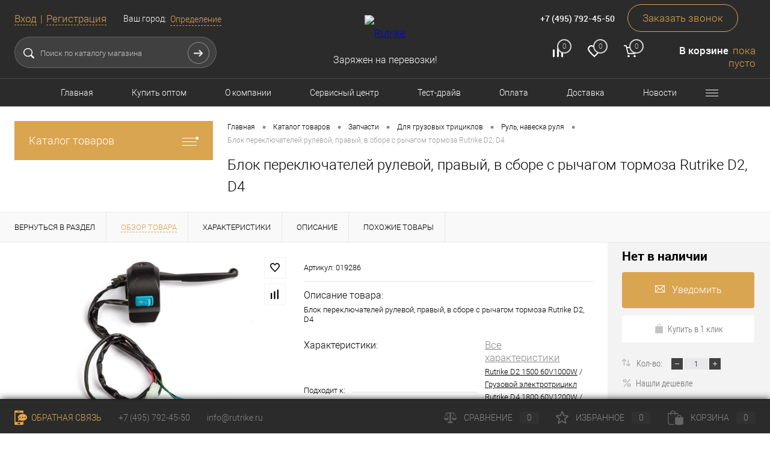

--- FILE ---
content_type: text/html; charset=UTF-8
request_url: https://rutrike.ru/catalog/blok_pereklyuchateley_rulevoy_pravyy_v_sbore_s_rychagom_tormoza_rutrike_d2_d4_d5.html
body_size: 30561
content:
<!DOCTYPE html>
<html lang="ru">
	<head>
		<title>Блок переключателей рулевой, правый, в сборе с рычагом тормоза Rutrike D2, D4 в каталоге запчастей Rutrike. Оригинал!  - RuTrike</title>
		<meta charset="UTF-8">
		<META NAME="viewport" content="width=device-width, initial-scale=1.0">
		<link rel="shortcut icon" type="image/x-icon" href="/local/templates/dresscode_rutrike/images/favicon.ico?v=1545676273?v=1545676273?v=?v=?v=?v=?v=?v=?v=?v=?v=?v=" />
		<meta http-equiv="X-UA-Compatible" content="IE=edge">
		<meta name="theme-color" content="#3498db">
																																		<meta http-equiv="Content-Type" content="text/html; charset=UTF-8" />
<meta name="robots" content="index, follow" />
<meta name="description" content="Оригинальная запасная часть: Блок переключателей рулевой, правый, в сборе с рычагом тормоза Rutrike D2, D4 Rutrike с доставкой от производителя" />
<script data-skip-moving="true">(function(w, d, n) {var cl = "bx-core";var ht = d.documentElement;var htc = ht ? ht.className : undefined;if (htc === undefined || htc.indexOf(cl) !== -1){return;}var ua = n.userAgent;if (/(iPad;)|(iPhone;)/i.test(ua)){cl += " bx-ios";}else if (/Windows/i.test(ua)){cl += ' bx-win';}else if (/Macintosh/i.test(ua)){cl += " bx-mac";}else if (/Linux/i.test(ua) && !/Android/i.test(ua)){cl += " bx-linux";}else if (/Android/i.test(ua)){cl += " bx-android";}cl += (/(ipad|iphone|android|mobile|touch)/i.test(ua) ? " bx-touch" : " bx-no-touch");cl += w.devicePixelRatio && w.devicePixelRatio >= 2? " bx-retina": " bx-no-retina";var ieVersion = -1;if (/AppleWebKit/.test(ua)){cl += " bx-chrome";}else if ((ieVersion = getIeVersion()) > 0){cl += " bx-ie bx-ie" + ieVersion;if (ieVersion > 7 && ieVersion < 10 && !isDoctype()){cl += " bx-quirks";}}else if (/Opera/.test(ua)){cl += " bx-opera";}else if (/Gecko/.test(ua)){cl += " bx-firefox";}ht.className = htc ? htc + " " + cl : cl;function isDoctype(){if (d.compatMode){return d.compatMode == "CSS1Compat";}return d.documentElement && d.documentElement.clientHeight;}function getIeVersion(){if (/Opera/i.test(ua) || /Webkit/i.test(ua) || /Firefox/i.test(ua) || /Chrome/i.test(ua)){return -1;}var rv = -1;if (!!(w.MSStream) && !(w.ActiveXObject) && ("ActiveXObject" in w)){rv = 11;}else if (!!d.documentMode && d.documentMode >= 10){rv = 10;}else if (!!d.documentMode && d.documentMode >= 9){rv = 9;}else if (d.attachEvent && !/Opera/.test(ua)){rv = 8;}if (rv == -1 || rv == 8){var re;if (n.appName == "Microsoft Internet Explorer"){re = new RegExp("MSIE ([0-9]+[\.0-9]*)");if (re.exec(ua) != null){rv = parseFloat(RegExp.$1);}}else if (n.appName == "Netscape"){rv = 11;re = new RegExp("Trident/.*rv:([0-9]+[\.0-9]*)");if (re.exec(ua) != null){rv = parseFloat(RegExp.$1);}}}return rv;}})(window, document, navigator);</script>


<link href="/bitrix/js/ui/design-tokens/dist/compatibility.min.css?1664921968397" type="text/css"  rel="stylesheet" />
<link href="/bitrix/js/ui/fonts/opensans/ui.font.opensans.min.css?16649219682320" type="text/css"  rel="stylesheet" />
<link href="/bitrix/js/main/popup/dist/main.popup.bundle.min.css?166492200125046" type="text/css"  rel="stylesheet" />
<link href="/bitrix/cache/css/s1/dresscode_rutrike/page_9555ecea42b4585f85a1f6042d3269ce/page_9555ecea42b4585f85a1f6042d3269ce_v1.css?176854510693353" type="text/css"  rel="stylesheet" />
<link href="/bitrix/cache/css/s1/dresscode_rutrike/template_dd2d5ca557af1ab24844d36d582e7383/template_dd2d5ca557af1ab24844d36d582e7383_v1.css?1768545105314128" type="text/css"  data-template-style="true" rel="stylesheet" />
<link href="/bitrix/panel/main/popup.min.css?166492200021279" type="text/css"  data-template-style="true"  rel="stylesheet" />







                    
<meta property="og:title" content="Блок переключателей рулевой, правый, в сборе с рычагом тормоза Rutrike D2, D4" />
<meta property="og:description" content="Блок переключателей рулевой, правый, в сборе с рычагом тормоза Rutrike D2, D4" />
<meta property="og:url" content="https://rutrike.ru/catalog/blok_pereklyuchateley_rulevoy_pravyy_v_sbore_s_rychagom_tormoza_rutrike_d2_d4_d5.html" />
<meta property="og:type" content="website" />
<meta property="og:image" content="https://rutrike.ru/upload/resize_cache/iblock/4db/1200_1200_140cd750bba9870f18aada2478b24840a/4dbbc2f6af14f424dfd6c0e162c89110.jpg" />



	</head>
	<body class="loading ">
		<div id="panel">
					</div>
		<div id="foundation">
			<div id="subHeader6" class="color_black">
	<div class="limiter">
		<div class="subTable">
			<div class="subTableColumn">
				<div class="verticalBlock">
					<div id="topAuth">
						<ul>
								<li class="top-auth-login"><a href="/auth/?backurl=/catalog/blok_pereklyuchateley_rulevoy_pravyy_v_sbore_s_rychagom_tormoza_rutrike_d2_d4_d5.html">Вход</a></li>
	<li class="top-auth-register"><a href="/auth/?register=yes&amp;backurl=/catalog/blok_pereklyuchateley_rulevoy_pravyy_v_sbore_s_rychagom_tormoza_rutrike_d2_d4_d5.html">Регистрация</a></li>
						</ul>
					</div>
					<div id="geoPosition">
						<ul>
								<li>
	<div class="user-geo-position">
		<div class="user-geo-position-label">Ваш город:</div><div class="user-geo-position-value"><a href="#" class="user-geo-position-value-link">Определение</a></div>
	</div>
</li>
<li class="null">
	<div id="geo-location-window" class="hidden">
		<div class="geo-location-window-container">
			<div class="geo-location-window-container-bg">
				<div class="geo-location-window-heading"> Выберите ваш город <a href="#" class="geo-location-window-exit"></a></div>
				<div class="geo-location-window-wp">
										<div class="geo-location-window-search">
						<input type="text" value="" placeholder=" Выберите ваш город" class="geo-location-window-search-input">
						<div class="geo-location-window-search-values-cn">
							<div class="geo-location-window-search-values"></div>
						</div>
					</div>
										<div class="geo-location-window-button-container">
						<a href="#" class="geo-location-window-button disabled">Запомнить город							<span id="geo-location-window-fast-loader">
								<span class="f_circleG" id="frotateG_01"></span>
								<span class="f_circleG" id="frotateG_02"></span>
								<span class="f_circleG" id="frotateG_03"></span>
								<span class="f_circleG" id="frotateG_04"></span>
								<span class="f_circleG" id="frotateG_05"></span>
								<span class="f_circleG" id="frotateG_06"></span>
								<span class="f_circleG" id="frotateG_07"></span>
								<span class="f_circleG" id="frotateG_08"></span>
							</span>
						</a>
					</div>
				</div>
			</div>
		</div>
	</div>
</li>
						</ul>
					</div>
					<div id="topSearchLine" class="color_black">
						<div id="topSearch2">
	<form action="/search/" method="GET" id="topSearchForm">
		<div class="searchContainerInner">
			<div class="searchContainer">
				<div class="searchColumn">
					<input type="text" name="q" value="" autocomplete="off" placeholder="Поиск по каталогу магазина" id="searchQuery">
				</div>
				<div class="searchColumn">
					<input type="submit" name="send" value="Y" id="goSearch">
					<input type="hidden" name="r" value="Y">
				</div>
			</div>
		</div>
	</form>
</div>
<div id="searchResult"></div>
<div id="searchOverlap"></div>
					</div>
				</div>
			</div>
			<div class="subTableColumn">
				<div class="verticalBlock">
					<div class="subPhones">
						<span class="heading">Москва ул. Складочная д.1 c.5</span>						<span class="heading">
<a href="tel:+74957924550">+7 (495) 792-45-50</a>
</span>
<a href="#" class="openWebFormModal link callBack" data-id="2">Заказать звонок</a>
<div class="webformModal" id="webFormDwModal_2">
	<div class="webformModalHideScrollBar">
		<div class="webformModalcn100">
			<div class="webformModalContainer">
				<div class="webFormDwModal" data-id="2">
																					<form name="SIMPLE_FORM_2" action="/catalog/blok_pereklyuchateley_rulevoy_pravyy_v_sbore_s_rychagom_tormoza_rutrike_d2_d4_d5.html" method="POST" enctype="multipart/form-data"><input type="hidden" name="sessid" id="sessid_1" value="911abb38b604f042687e82fe542139f3" /><input type="hidden" name="WEB_FORM_ID" value="2" />																					<div class="webFormModalHeading">Заказать звонок<a href="#" class="webFormModalHeadingExit"></a></div>
																					<p class="webFormDescription">Оставьте Ваше сообщение и контактные данные и наши специалисты свяжутся с Вами в ближайшее рабочее время для решения Вашего вопроса.</p>
																			<div class="webFormItems">
																											<div class="webFormItem" id="WEB_FORM_ITEM_TELEPHONE">
											<div class="webFormItemCaption">
																																						<img src="/upload/form/308/3081f2208fd85b7704ac9e98530c8eed.png" class="webFormItemImage" alt="Ваш телефон">
																								<div class="webFormItemLabel">Ваш телефон<span class="webFormItemRequired">*</span></div>
											</div>
											<div class="webFormItemError"></div>
											<div class="webFormItemField" data-required="Y">
																									<input type="text"  class="inputtext"  name="form_text_6" value="" size="40">																							</div>
										</div>
																																				<div class="webFormItem" id="WEB_FORM_ITEM_NAME">
											<div class="webFormItemCaption">
																																						<img src="/upload/form/1be/1be3ae47c30b0527a22590579bb0d400.png" class="webFormItemImage" alt="Ваше имя">
																								<div class="webFormItemLabel">Ваше имя</div>
											</div>
											<div class="webFormItemError"></div>
											<div class="webFormItemField">
																									<input type="text"  class="inputtext"  name="form_text_7" value="" size="40">																							</div>
										</div>
																									<div class="personalInfo">
									<div class="webFormItem">
										<div class="webFormItemError"></div>
										<div class="webFormItemField" data-required="Y">
											<input type="checkbox" class="personalInfoField" name="personalInfo" value="Y"><label class="label-for" data-for="personalInfoField">Я согласен на <a href="/personal-info/" class="pilink">обработку персональных данных.</a><span class="webFormItemRequired">*</span></label>
										</div>
									</div>
								</div>
																	<div class="webFormItem">
										<div class="webFormItemCaption">Защита от автоматического заполнения</div>		
											<input type="hidden" name="captcha_sid" value="0dea6b5562b9c16c22a395db333c69ce" class="webFormCaptchaSid" />
											<div class="webFormCaptchaPicture">
												<div class="tanais-yandexcaptcha"></div>
											</div>
											
										<div class="webFormItemField" data-required="Y">
											
										</div>
									</div>
															</div>
												<div class="webFormError"></div>
						<div class="webFormTools">
							<div class="tb">
								<div class="tc">
									<input  type="submit" name="web_form_submit" value="Отправить" class="sendWebFormDw" />
									<input type="hidden" name="web_form_apply" value="Y" />
								</div>
								<div class="tc"><input type="reset" value="Сбросить" /></div>
							</div>
							<p><span class="form-required starrequired">*</span> - Поля, обязательные для заполнения</p>
						</div>
						</form>									</div>
			</div>
		</div>
	</div>
</div>
<div class="webFormMessage" id="webFormMessage_2">
	<div class="webFormMessageContainer">
		<div class="webFormMessageMiddle">
			<div class="webFormMessageHeading">Сообщение отправлено</div>
			<div class="webFormMessageDescription">Ваше сообщение успешно отправлено. В ближайшее время с Вами свяжется наш специалист</div>
			<a href="#" class="webFormMessageExit">Закрыть окно</a>
		</div>
	</div>
</div>
					</div>
					<div class="toolsContainer">
						<div class="topCompare">
							<div id="flushTopCompare">
								<!--'start_frame_cache_yqTuxz'-->
<a class="text">
	<span class="icon"></span>
	<span class="value">0</span>
</a>
<a class="link">
	<span class="label">Сравнение</span>
</a>
<!--'end_frame_cache_yqTuxz'-->							</div>
						</div>
						<div class="topWishlist">
							<div id="flushTopwishlist">
								<!--'start_frame_cache_zkASNO'-->
<a class="text">
	<span class="icon"></span>
	<span class="value">0</span>
</a>
<a class="link">
	<span class="label">Избранное</span>
</a>

<!--'end_frame_cache_zkASNO'-->							</div>
						</div>
						<div class="cart">
							<div id="flushTopCart">
								<!--'start_frame_cache_FKauiI'-->	<a class="countLink">
		<span class="count">0</span>
	</a>
	<a class="heading">
		<span class="cartLabel">
			В корзине		</span>
		<span class="total">
							пока пусто					</span>
	</a>
<!--'end_frame_cache_FKauiI'-->							</div>
						</div>
					</div>
				</div>
			</div>
			<div class="subTableColumn">
				<div class="verticalBlock">
					<div id="logo">
							<a href="/"><img src="/local/templates/dresscode_rutrike/images/logo.png?v=1543252423?v=1543252423" alt="Rutrike"></a>

					</div>
					<div id="topHeading">
						<p>
	 Заряжен на перевозки!<br>
</p>					</div>
				</div>
			</div>
		</div>
	</div>
</div>
<div id="headerLine3" class="color_black">
	<div class="limiter">
		<div class="headerLineMenu">
				<ul id="subMenu">
									<li><a href="/">Главная</a></li>
												<li><a href="/prices-info/">Купить оптом</a></li>
												<li><a href="/about/">О компании</a></li>
												<li><a href="/service/">Сервисный центр</a></li>
												<li><a href="/test-drive/">Тест-драйв</a></li>
												<li><a href="/about/howto/">Оплата</a></li>
												<li><a href="/about/delivery/">Доставка</a></li>
												<li><a href="/news/">Новости</a></li>
												<li><a href="/dealers/">Наши дилеры</a></li>
												<li><a href="/about/contacts/">Контакты</a></li>
						</ul>
		</div>
	</div>
</div>			<div id="main" class="color_black">
				<div class="limiter">
					<div class="compliter">
													<div id="left">
  <a href="/catalog/" class="heading orange menuRolled" id="catalogMenuHeading">Каталог товаров<ins></ins></a>
  <div class="collapsed">
    			<ul id="leftMenu">
							<li class="eChild">
					<a href="/catalog/gruzovye_tritsikly/" class="menuLink">
						<span class="tb">
														<span class="tx">
								Грузовые трициклы							</span>
						</span>
					</a>
											<div class="drop">
																						<ul class="menuItems">
																			<li>
																						<a href="/catalog/gruzovye_tritsikly/vse_modeli/" class="menuLink"><span>Все модели</span><small></small></a>
										</li>
																													<li>
																						<a href="/catalog/gruzovye_tritsikly/tritsikly_s_kabinoy/" class="menuLink"><span>Трициклы с кабиной</span><small></small></a>
										</li>
																													<li>
																						<a href="/catalog/gruzovye_tritsikly/tritsikly_rikshi/" class="menuLink"><span>Трициклы-рикши</span><small></small></a>
										</li>
																											</ul>
																				</div>
									</li>
							<li>
					<a href="/catalog/stroitelnaya_i_skladskaya_tekhnika/" class="menuLink">
						<span class="tb">
														<span class="tx">
								Строительная и складская техника							</span>
						</span>
					</a>
									</li>
							<li class="eChild">
					<a href="/catalog/akkumulyatory_i_zaryadnye_ustroystva/" class="menuLink">
						<span class="tb">
														<span class="tx">
								Аккумуляторы и зарядные устройства							</span>
						</span>
					</a>
											<div class="drop">
																						<ul class="menuItems">
																			<li>
																						<a href="/catalog/akkumulyatory_i_zaryadnye_ustroystva/dlya_ibp_agm/" class="menuLink"><span>Для ИБП (AGM)</span><small></small></a>
										</li>
																													<li>
																						<a href="/catalog/akkumulyatory_i_zaryadnye_ustroystva/agm_gel/" class="menuLink"><span>AGM GEL</span><small></small></a>
										</li>
																													<li>
																						<a href="/catalog/akkumulyatory_i_zaryadnye_ustroystva/starternye_dlya_mototekhniki/" class="menuLink"><span>Стартерные для мототехники</span><small></small></a>
										</li>
																													<li>
																						<a href="/catalog/akkumulyatory_i_zaryadnye_ustroystva/tyagovye_wet_akkumulyatory/" class="menuLink"><span>Тяговые WET аккумуляторы</span><small></small></a>
										</li>
																													<li>
																						<a href="/catalog/akkumulyatory_i_zaryadnye_ustroystva/lifepo4_zhelezofosfat/" class="menuLink"><span>LiFePo4 (железофосфат)</span><small></small></a>
										</li>
																													<li>
																						<a href="/catalog/akkumulyatory_i_zaryadnye_ustroystva/zaryadnye_ustroystva/" class="menuLink"><span>Зарядные устройства</span><small></small></a>
										</li>
																													<li>
																						<a href="/catalog/akkumulyatory_i_zaryadnye_ustroystva/komplekty_tyagovykh_akkumulyatorov/" class="menuLink"><span>Комплекты тяговых аккумуляторов</span><small></small></a>
										</li>
																													<li>
																						<a href="/catalog/akkumulyatory_i_zaryadnye_ustroystva/mnconi_li_ion/" class="menuLink"><span>MnCoNi (Li-ION)</span><small></small></a>
										</li>
																													<li>
																						<a href="/catalog/akkumulyatory_i_zaryadnye_ustroystva/komplektuyushchie_dlya_akb/" class="menuLink"><span>Комплектующие для АКБ</span><small></small></a>
										</li>
																											</ul>
																				</div>
									</li>
							<li class="eChild">
					<a href="/catalog/zapchasti_1/" class="menuLink selected">
						<span class="tb">
														<span class="tx">
								Запчасти							</span>
						</span>
					</a>
											<div class="drop">
																						<ul class="menuItems">
																			<li>
																						<a href="/catalog/zapchasti_1/dlya_gruzovykh_tritsiklov/" class="menuLink"><span>Для грузовых трициклов</span><small></small></a>
										</li>
																																	<li><a href="/catalog/zapchasti_1/dlya_gruzovykh_tritsiklov/amortizatory_perednie_1/" class="menuLink">Амортизаторы передние<small></small></a></li>
																							<li><a href="/catalog/zapchasti_1/dlya_gruzovykh_tritsiklov/zashchita_ot_gryazi_1/" class="menuLink">Защита от грязи<small></small></a></li>
																							<li><a href="/catalog/zapchasti_1/dlya_gruzovykh_tritsiklov/koleso_perednee_1/" class="menuLink">Колесо переднее<small></small></a></li>
																							<li><a href="/catalog/zapchasti_1/dlya_gruzovykh_tritsiklov/kuzov_navesnoe_1/" class="menuLink">Кузов, навесное<small></small></a></li>
																							<li><a href="/catalog/zapchasti_1/dlya_gruzovykh_tritsiklov/zadnyaya_podveska/" class="menuLink">Задняя подвеска<small></small></a></li>
																							<li><a href="/catalog/zapchasti_1/dlya_gruzovykh_tritsiklov/pribory_osveshcheniya_pribornaya_panel_1/" class="menuLink">Приборы освещения<small></small></a></li>
																							<li><a href="/catalog/zapchasti_1/dlya_gruzovykh_tritsiklov/rama_navesnoe_oborudovanie_1/" class="menuLink">Рама, навесное оборудование<small></small></a></li>
																							<li><a href="/catalog/zapchasti_1/dlya_gruzovykh_tritsiklov/rulevaya_kolonka_1/" class="menuLink">Рулевая колонка<small></small></a></li>
																							<li><a href="/catalog/zapchasti_1/dlya_gruzovykh_tritsiklov/rul_naveska_rulya_1/" class="menuLink">Руль, навеска руля<small></small></a></li>
																							<li><a href="/catalog/zapchasti_1/dlya_gruzovykh_tritsiklov/trosy_upravleniya_1/" class="menuLink">Тросы управления<small></small></a></li>
																							<li><a href="/catalog/zapchasti_1/dlya_gruzovykh_tritsiklov/elektrooborudovanie_1/" class="menuLink">Электрооборудование<small></small></a></li>
																							<li><a href="/catalog/zapchasti_1/dlya_gruzovykh_tritsiklov/gidravlika/" class="menuLink">Гидравлика<small></small></a></li>
																							<li><a href="/catalog/zapchasti_1/dlya_gruzovykh_tritsiklov/kontrollery/" class="menuLink">Контроллеры<small></small></a></li>
																							<li><a href="/catalog/zapchasti_1/dlya_gruzovykh_tritsiklov/pokryshki_diski/" class="menuLink">Покрышки, диски<small></small></a></li>
																							<li><a href="/catalog/zapchasti_1/dlya_gruzovykh_tritsiklov/pribornye_paneli/" class="menuLink">Приборные панели<small></small></a></li>
																							<li><a href="/catalog/zapchasti_1/dlya_gruzovykh_tritsiklov/tormoznaya_sistema/" class="menuLink">Тормозная система<small></small></a></li>
																							<li><a href="/catalog/zapchasti_1/dlya_gruzovykh_tritsiklov/transmissiya_mosty_reduktora/" class="menuLink">Трансмиссия (мосты, редуктора)<small></small></a></li>
																							<li><a href="/catalog/zapchasti_1/dlya_gruzovykh_tritsiklov/elektrodvigateli/" class="menuLink">Электродвигатели<small></small></a></li>
																																								<li>
																						<a href="/catalog/zapchasti_1/dlya_stroyki_i_sklada/" class="menuLink"><span>Для стройки и склада</span><small></small></a>
										</li>
																																	<li><a href="/catalog/zapchasti_1/dlya_stroyki_i_sklada/kontrollery_1/" class="menuLink">Контроллеры<small></small></a></li>
																							<li><a href="/catalog/zapchasti_1/dlya_stroyki_i_sklada/podveska/" class="menuLink">Подвеска<small></small></a></li>
																							<li><a href="/catalog/zapchasti_1/dlya_stroyki_i_sklada/pokryshki/" class="menuLink">Покрышки<small></small></a></li>
																							<li><a href="/catalog/zapchasti_1/dlya_stroyki_i_sklada/rul_naveska_rulya_3/" class="menuLink">Руль, навеска руля<small></small></a></li>
																							<li><a href="/catalog/zapchasti_1/dlya_stroyki_i_sklada/transmissiya/" class="menuLink">Трансмиссия<small></small></a></li>
																							<li><a href="/catalog/zapchasti_1/dlya_stroyki_i_sklada/trosy/" class="menuLink">Тросы<small></small></a></li>
																							<li><a href="/catalog/zapchasti_1/dlya_stroyki_i_sklada/elektromotory/" class="menuLink">Электромоторы<small></small></a></li>
																							<li><a href="/catalog/zapchasti_1/dlya_stroyki_i_sklada/elektrooborudovanie_3/" class="menuLink">Электрооборудование<small></small></a></li>
																							<li><a href="/catalog/zapchasti_1/dlya_stroyki_i_sklada/rama_navesnoe_oborudovanie_3/" class="menuLink">Рама, навесное оборудование<small></small></a></li>
																																								<li>
																						<a href="/catalog/zapchasti_1/dlya_prochego_elektrotransporta/" class="menuLink"><span>Для прочего электротранспорта</span><small></small></a>
										</li>
																																	<li><a href="/catalog/zapchasti_1/dlya_prochego_elektrotransporta/kuzov_navesnoe/" class="menuLink">Кузов, навесное<small></small></a></li>
																							<li><a href="/catalog/zapchasti_1/dlya_prochego_elektrotransporta/pokryshki_diski_1/" class="menuLink">Покрышки, диски<small></small></a></li>
																							<li><a href="/catalog/zapchasti_1/dlya_prochego_elektrotransporta/elektrooborudovanie/" class="menuLink">Электрооборудование<small></small></a></li>
																																								<li>
																						<a href="/catalog/zapchasti_1/shiny_dlya_motoblokov/" class="menuLink"><span>Шины для мотоблоков</span><small></small></a>
										</li>
																											</ul>
																				</div>
									</li>
							<li>
					<a href="/catalog/golfkary/" class="menuLink">
						<span class="tb">
														<span class="tx">
								Гольфкары							</span>
						</span>
					</a>
									</li>
							<li>
					<a href="/catalog/elektrokvadrotsikly/" class="menuLink">
						<span class="tb">
														<span class="tx">
								Электроквадроциклы							</span>
						</span>
					</a>
									</li>
							<li class="eChild">
					<a href="/catalog/arkhiv_modeley/" class="menuLink">
						<span class="tb">
														<span class="tx">
								Архив моделей							</span>
						</span>
					</a>
											<div class="drop">
																						<ul class="menuItems">
																			<li>
																						<a href="/catalog/arkhiv_modeley/gruzovye_tritsikly_1/" class="menuLink"><span>Грузовые трициклы</span><small></small></a>
										</li>
																													<li>
																						<a href="/catalog/arkhiv_modeley/passazhirskie_tritsikly/" class="menuLink"><span>Пассажирские трициклы</span><small></small></a>
										</li>
																											</ul>
																				</div>
									</li>
							<li>
					<a href="/catalog/dop_oborudovanie/" class="menuLink">
						<span class="tb">
														<span class="tx">
								Доп. оборудование							</span>
						</span>
					</a>
									</li>
							<li>
					<a href="/catalog/komissionnaya_tekhnika/" class="menuLink">
						<span class="tb">
														<span class="tx">
								Комиссионная техника							</span>
						</span>
					</a>
									</li>
					</ul>
	    	<ul id="subLeftMenu">

									<li><a href="/about/leasing/">Лизинг</a></li>
						
									<li><a href="/recommend/">Рассрочка</a></li>
						
									<li><a href="/service/">Сервис</a></li>
						
									<li><a href="/customers/">Наши клиенты</a></li>
						
									<li><a href="/about/techdocs/">Инструкции к технике и АКБ</a></li>
						
		
	</ul>
  </div>
    <div class="hiddenZone">
    	<div class="sideBlock" id="newsBlock">
		<a class="heading" href="/news/">Наши новости</a>
		<div class="sideBlockContent">
											<div class="newsPreview" id="bx_3218110189_6553">
											<div class="newsPic">
							<a href="/news/novye_gruzovye_tritsikly_v_nashem_assortimente_skoro/"><img src="/upload/resize_cache/iblock/dc4/130_170_1/bne308hf7xn73oqrfpudguhs0hcpyuam.jpg" alt="Новые грузовые трициклы в нашем ассортименте! Скоро!"></a>
						</div>
										<div class="newsOverview">
													<span>19.09.2025</span>
												<a href="/news/novye_gruzovye_tritsikly_v_nashem_assortimente_skoro/" class="newsTitle">Новые грузовые трициклы в нашем ассортименте! Скоро!</a>
											</div>
				</div>
											<div class="newsPreview" id="bx_3218110189_5970">
										<div class="newsOverview">
													<span>15.09.2025</span>
												<a href="/news/test_drive/" class="newsTitle">Тест-драйв трицикла Rutrike D4 1800 60V1200W</a>
											</div>
				</div>
											<div class="newsPreview" id="bx_3218110189_7585">
										<div class="newsOverview">
													<span>21.07.2025</span>
												<a href="/news/sklad_sale_leto2025/" class="newsTitle">Скидка 21% на платформенные тележки СКЛАД!</a>
											</div>
				</div>
					
		</div>
	</div>
    <div id="subscribe" class="sideBlock">
      <div class="sideBlockContent">
        <a class="heading" href="/personal/subscribe/">Подписка на новости компании</a>
<p class="copy">Подпишитесь на рассылку и получайте свежие новости нашей компании. </p>        <div id="comp_c2705bb493544ed8de2ccca78ddab4cb"><form action="/personal/subscribe/subscr_edit.php">
			<div class="hidden">
			<label for="sf_RUB_ID_1">
				<input type="checkbox" name="sf_RUB_ID[]" id="sf_RUB_ID_1" value="1" checked /> Новости магазина			</label>
		</div>
		<input type="text" name="sf_EMAIL" size="20" value="" placeholder="Адрес электронной почты" class="field">
	<input type="submit" name="OK" value="Подписаться" class="submit">
</form>
</div>      </div>
    </div>
    <div class="sideBlock banner">
      <img src="/local/templates/dresscode_rutrike/images/left_banner.jpg" alt="">    </div>

    
    <div class="sideBlock banner">
      <img src="/local/templates/dresscode_rutrike/images/left_banner.jpg" alt="">    </div>
      </div>
</div>												<div id="right">
															<div id="breadcrumbs"><ul><li itemscope itemtype="http://data-vocabulary.org/Breadcrumb"><a href="/" title="Главная" itemprop="url"><span itemprop="title">Главная</span></a></li><li><span class="arrow"> &bull; </span></li><li itemscope itemtype="http://data-vocabulary.org/Breadcrumb"><a href="/catalog/" title="Каталог товаров" itemprop="url"><span itemprop="title">Каталог товаров</span></a></li><li><span class="arrow"> &bull; </span></li><li itemscope itemtype="http://data-vocabulary.org/Breadcrumb"><a href="/catalog/zapchasti_1/" title="Запчасти" itemprop="url"><span itemprop="title">Запчасти</span></a></li><li><span class="arrow"> &bull; </span></li><li itemscope itemtype="http://data-vocabulary.org/Breadcrumb"><a href="/catalog/zapchasti_1/dlya_gruzovykh_tritsiklov/" title="Для грузовых трициклов" itemprop="url"><span itemprop="title">Для грузовых трициклов</span></a></li><li><span class="arrow"> &bull; </span></li><li itemscope itemtype="http://data-vocabulary.org/Breadcrumb"><a href="/catalog/zapchasti_1/dlya_gruzovykh_tritsiklov/rul_naveska_rulya_1/" title="Руль, навеска руля" itemprop="url"><span itemprop="title">Руль, навеска руля</span></a></li><li><span class="arrow"> &bull; </span></li><li><span class="changeName">Блок переключателей рулевой, правый, в сборе с рычагом тормоза Rutrike D2, D4</span></li></ul></div>																<h1 class="changeName">Блок переключателей рулевой, правый, в сборе с рычагом тормоза Rutrike D2, D4</h1>
															
<br />																	</div>

				</div>
			</div>
		</div>
		<div id="bx_1762928987_500">
		<div id="catalogElement" class="item" data-product-iblock-id="15" data-from-cache="N" data-convert-currency="Y" data-currency-id="RUB" data-hide-not-available="L" data-currency="RUB" data-product-id="500" data-iblock-id="36" data-prop-id="308" data-hide-measure="N" data-price-code="РРЦ">
		<div id="elementSmallNavigation">
							<div class="tabs changeTabs">
											<div class="tab" data-id="">
							<a href="/catalog/zapchasti_1/dlya_gruzovykh_tritsiklov/rul_naveska_rulya_1/"><span>Вернуться в раздел</span></a>
						</div>
											<div class="tab active" data-id="browse">
							<a href="#"><span>Обзор товара</span></a>
						</div>
											<div class="tab disabled" data-id="set">
							<a href="#"><span>Набор</span></a>
						</div>
											<div class="tab disabled" data-id="video">
							<a href="#"><span>Видео</span></a>
						</div>
											<div class="tab" data-id="elementProperties">
							<a href="#"><span>Характеристики</span></a>
						</div>
											<div class="tab disabled" data-id="files">
							<a href="#"><span>Файлы</span></a>
						</div>
											<div class="tab" data-id="detailText">
							<a href="#"><span>Описание</span></a>
						</div>
											<div class="tab disabled" data-id="complect">
							<a href="#"><span>Комплект</span></a>
						</div>
											<div class="tab disabled" data-id="related">
							<a href="#"><span>Дополнительно</span></a>
						</div>
											<div class="tab disabled" data-id="catalogReviews">
							<a href="#"><span>Отзывы</span></a>
						</div>
											<div class="tab" data-id="similar">
							<a href="#"><span>Похожие товары</span></a>
						</div>
											<div class="tab disabled" data-id="stores">
							<a href="#"><span>Наличие</span></a>
						</div>
									</div>
					</div>
		<div id="tableContainer">
			<div id="elementNavigation" class="column">
									<div class="tabs changeTabs">
													<div class="tab" data-id=""><a href="/catalog/zapchasti_1/dlya_gruzovykh_tritsiklov/rul_naveska_rulya_1/">Вернуться в раздел<img src="/local/templates/dresscode_rutrike/images/elementNavIco1.png" alt="Вернуться в раздел"></a></div>
													<div class="tab active" data-id="browse"><a href="#">Обзор товара<img src="/local/templates/dresscode_rutrike/images/elementNavIco2.png" alt="Обзор товара"></a></div>
													<div class="tab disabled" data-id="set"><a href="#">Набор<img src="/local/templates/dresscode_rutrike/images/elementNavIco3.png" alt="Набор"></a></div>
													<div class="tab disabled" data-id="video"><a href="#">Видео<img src="/local/templates/dresscode_rutrike/images/elementNavIco10.png" alt="Видео"></a></div>
													<div class="tab" data-id="elementProperties"><a href="#">Характеристики<img src="/local/templates/dresscode_rutrike/images/elementNavIco9.png" alt="Характеристики"></a></div>
													<div class="tab disabled" data-id="files"><a href="#">Файлы<img src="/local/templates/dresscode_rutrike/images/elementNavIco11.png" alt="Файлы"></a></div>
													<div class="tab" data-id="detailText"><a href="#">Описание<img src="/local/templates/dresscode_rutrike/images/elementNavIco8.png" alt="Описание"></a></div>
													<div class="tab disabled" data-id="complect"><a href="#">Комплект<img src="/local/templates/dresscode_rutrike/images/elementNavIco3.png" alt="Комплект"></a></div>
													<div class="tab disabled" data-id="related"><a href="#">Дополнительно<img src="/local/templates/dresscode_rutrike/images/elementNavIco5.png" alt="Дополнительно"></a></div>
													<div class="tab disabled" data-id="catalogReviews"><a href="#">Отзывы<img src="/local/templates/dresscode_rutrike/images/elementNavIco4.png" alt="Отзывы"></a></div>
													<div class="tab" data-id="similar"><a href="#">Похожие товары<img src="/local/templates/dresscode_rutrike/images/elementNavIco6.png" alt="Похожие товары"></a></div>
													<div class="tab disabled" data-id="stores"><a href="#">Наличие<img src="/local/templates/dresscode_rutrike/images/elementNavIco7.png" alt="Наличие"></a></div>
											</div>
							</div>
			<div id="elementContainer" class="column">
				<div class="mainContainer" id="browse">
					<div class="col">
												<div class="wishCompWrap">
							<a href="#" class="elem addWishlist" data-id="500" title="Добавить в избранное"></a>
							<a href="#" class="elem addCompare changeID" data-id="500" title="Добавить к сравнению"></a>
						</div>
													<div id="pictureContainer">
								<div class="pictureSlider">
																			<div class="item">
											<a href="/upload/resize_cache/iblock/4db/1200_1200_140cd750bba9870f18aada2478b24840a/4dbbc2f6af14f424dfd6c0e162c89110.jpg" title="Увеличить"  class="zoom" data-small-picture="/upload/resize_cache/iblock/4db/50_50_1/4dbbc2f6af14f424dfd6c0e162c89110.jpg" data-large-picture="/upload/resize_cache/iblock/4db/1200_1200_140cd750bba9870f18aada2478b24840a/4dbbc2f6af14f424dfd6c0e162c89110.jpg"><img src="/upload/resize_cache/iblock/4db/500_500_140cd750bba9870f18aada2478b24840a/4dbbc2f6af14f424dfd6c0e162c89110.jpg" alt="Блок переключателей рулевой, правый, в сборе с рычагом тормоза Rutrike D2, D4" title="Блок переключателей рулевой, правый, в сборе с рычагом тормоза Rutrike D2, D4"></a>										
										</div>
																	</div>
							</div>
							<div id="moreImagesCarousel" class="hide">
								<div class="carouselWrapper">
									<div class="slideBox">
																			</div>
								</div>
								<div class="controls">
									<a href="#" id="moreImagesLeftButton"></a>
									<a href="#" id="moreImagesRightButton"></a>
								</div>
							</div>
											</div>
					<div class="secondCol col">
						<div class="brandImageWrap">
																				</div>
						<div class="reviewsBtnWrap">
																						<div class="row article">
									Артикул: <span class="changeArticle" data-first-value="019286">019286</span>
								</div>
													</div>
													<div class="description">
								<div class="heading">Описание товара: </div>
								<div class="changeShortDescription" data-first-value='Блок переключателей рулевой, правый, в сборе с рычагом тормоза Rutrike D2, D4'>Блок переключателей рулевой, правый, в сборе с рычагом тормоза Rutrike D2, D4</div>
							</div>
												
						<div class="changePropertiesNoGroup">
							    <div class="elementProperties">
        <div class="headingBox">
            <div class="heading">
                Характеристики:             </div>
            <div class="moreProperties">
                <a href="#" class="morePropertiesLink">Все характеристики</a>
            </div>
        </div>
        <div class="propertyList">
                                                                                    <div class="propertyTable">
                        <div class="propertyName">Подходит к:</div>
                        <div class="propertyValue">
                                                            <a href="/catalog/rutrike_d2_1500_60v1000w.html">Rutrike D2 1500 60V1000W</a> / <a href="/catalog/gruzovoy_elektrotritsikl_rutrike_d4_1800_60v1200w.html">Грузовой электротрицикл Rutrike D4 1800 60V1200W</a> / <a href="/catalog/rutrike_d5_2000_60v2000w.html">Rutrike D5 2000 60V2000W</a>                                                    </div>
                    </div>
                                    </div>
    </div>
                  						</div>
					</div>
				</div>
				<div id="smallElementTools">
					<div class="smallElementToolsContainer">
						<div class="mainTool">
                    <span class="price">Нет в наличии</span>
        		<div class="columnRowWrap">
			<div class="row columnRow">
																						<a href="#" class="addCart subscribe changeID changeQty changeCart" data-id="500" data-quantity="1"><img src="/local/templates/dresscode_rutrike/images/subscribe.png" alt="Уведомить" class="icon">Уведомить</a>
																		</div>
			<div class="row columnRow">
				<a href="#" class="fastBack label changeID disabled" data-id="500"><img src="/local/templates/dresscode_rutrike/images/fastBack.png" alt="Купить в 1 клик" class="icon">Купить в 1 клик</a>
			</div>
            		</div>
	</div>
	<div class="secondTool">
		<div class="qtyBlock row">
			<img src="/local/templates/dresscode_rutrike/images/qty.png" class="icon">
            <label class="label">Кол-во: </label> <a href="#" class="minus"></a><input type="text" class="qty" value="1" data-step="1" data-max-quantity="0" data-enable-trace="Y"><a href="#" class="plus"></a>
        </div>
					<div class="row">
				<a href="#" class="cheaper label openWebFormModal disabled" data-id="1"><img src="/local/templates/dresscode_rutrike/images/cheaper.png" alt="Нашли дешевле" class="icon">Нашли дешевле</a>
			</div>
				<div class="row">
			<div class="ya-share-label">Поделиться</div>
			<div class="ya-share2" data-services="vkontakte,facebook,odnoklassniki,moimir,twitter"></div>
		</div>
	</div>					</div>
				</div>
																
<div class="sale-products-gift bx-blue" data-entity="sale-products-gift-container">
		</div>

														<noindex>
<div class="dealers_block">

<!--<p>Приглашаем дилеров к сотрудничеству!</p>-->

<p>Нашу технику можно купить по оптовым ценам. Хотите стать нашим партнёром?</p>

<p>Звоните по телефону <a href="tel:+74957924550">+7 (495) 792-45-50</a> или переходите на наш <a href="https://opteltreco.ru/?utm_referrer=rutrike.ru" target="_blank" rel="nofollow">оптовый портал</a>.</p>

</div>
</noindex>
          
				<div class="changePropertiesGroup">
					    <div id="elementProperties">
        <span class="heading">Характеристики:</span>
		<table class="stats">
			<tbody>
                                                                                                                                                             
                                                                                                                 <tr class="cap">
                        <td colspan="3">Прочие</td>
                    </tr>
                                                                                                                            <tr class="gray">
                                <td class="name">

                                    <span>Подходит к:</span></td>
                                <td>
                                                                            <a href="/catalog/rutrike_d2_1500_60v1000w.html">Rutrike D2 1500 60V1000W</a> / <a href="/catalog/gruzovoy_elektrotritsikl_rutrike_d4_1800_60v1200w.html">Грузовой электротрицикл Rutrike D4 1800 60V1200W</a> / <a href="/catalog/rutrike_d5_2000_60v2000w.html">Rutrike D5 2000 60V2000W</a>                                                                    </td>
                                <td class="right">
                                                                    </td>
                            </tr>
                                                                        </tbody>
		</table>
	</div>
								</div>
													<div id="detailText">
						<div class="heading">Описание товара</div>
						<div class="changeDescription" data-first-value=''>Правый рулевой блок переключателей на грузовых электрических трициклах отвечает за включение головного света. Поставляется в сборе с рычагом переднего тормоза.  Блок переключателей является оригинальной запасной частью, произведённой компании Eltreco.</div>
					</div>
				        						        	<div id="similar">
						<div class="heading">Похожие товары (8)</div>
						
	<div class="items productList">
								<div class="item product sku" id="bx_4028463329_5417" data-product-iblock-id="15" data-from-cache="Y" data-convert-currency="Y" data-currency-id="RUB" data-product-id="5417" data-iblock-id="36" data-prop-id="308" data-product-width="220" data-product-height="200" data-hide-measure="" data-currency="RUB" data-hide-not-available="L" data-price-code="РРЦ">
		<div class="tabloid nowp">
			<a href="#" class="removeFromWishlist" data-id="5417"></a>
            <div class="markerContainer">
                                            </div>
							
		    <div class="productTable">
		    	<div class="productColImage">
					<a href="/catalog/zerkala_zadnego_vida_komplekt_antey_u_dukat_gibrid_1500.html" class="picture">
						<img src="/upload/resize_cache/iblock/a35/220_200_1/a354ca4cdf15f23b2fe008954dac597b.jpg" alt="Зеркала заднего вида (комплект) Антей-У, Дукат, Гибрид 1500" title="Зеркала заднего вида (комплект) Антей-У, Дукат, Гибрид 1500">
						<span class="getFastView" data-id="5417">Быстрый просмотр</span>
					</a>
		    	</div>
		    	<div class="productColText">
					<a href="/catalog/zerkala_zadnego_vida_komplekt_antey_u_dukat_gibrid_1500.html" class="name"><span class="middle">Зеркала заднего вида (комплект) Антей-У, Дукат, Гибрид 1500</span></a>
                                                                                                                                    <a class="price">1 300 руб.                                                                            <span class="measure"> / шт</span>
                                                                        <s class="discount">
                                                                            </s>
                                </a>
                                                    													<a href="#" class="addCart" data-id="5417"><img src="/local/templates/dresscode_rutrike/images/incart.png" alt="В корзину" class="icon">В корзину</a>
																<a href="/catalog/zerkala_zadnego_vida_komplekt_antey_u_dukat_gibrid_1500.html" class="btn-simple add-cart">Подробнее</a>
		    	</div>
		    </div>
			<div class="optional">
				<div class="row">
					<a href="#" class="fastBack label" data-id="5417"><img src="/local/templates/dresscode_rutrike/images/fastBack.png" alt="" class="icon">Купить в 1 клик</a>
					<a href="#" class="addCompare label" data-id="5417"><img src="/local/templates/dresscode_rutrike/images/compare.png" alt="" class="icon">К сравнению</a>
				</div>
				<div class="row">
					<a href="#" class="addWishlist label" data-id="5417"><img src="/local/templates/dresscode_rutrike/images/wishlist.png" alt="" class="icon">В избранное</a>
																		<a href="#" data-id="5417" class="inStock label changeAvailable getStoresWindow"><img src="/local/templates/dresscode_rutrike/images/inStock.png" alt="В наличии" class="icon"><span>В наличии</span></a>
															</div>
			</div>
						<div class="clear"></div>
		</div>
	</div>
			
								<div class="item product sku" id="bx_2266646647_13498" data-product-iblock-id="15" data-from-cache="Y" data-convert-currency="Y" data-currency-id="RUB" data-product-id="13498" data-iblock-id="36" data-prop-id="308" data-product-width="220" data-product-height="200" data-hide-measure="" data-currency="RUB" data-hide-not-available="L" data-price-code="РРЦ">
		<div class="tabloid nowp">
			<a href="#" class="removeFromWishlist" data-id="13498"></a>
            <div class="markerContainer">
                                            </div>
							
		    <div class="productTable">
		    	<div class="productColImage">
					<a href="/catalog/blok_pereklyuchateley_rulevoy_pravyy_d4_1500_vt.html" class="picture">
						<img src="/upload/resize_cache/iblock/e01/220_200_1/41zxfp4idp1r5dcrivj8ipt3vfuclhdf.jpg" alt="Блок переключателей рулевой, правый D4 1500 Вт" title="Блок переключателей рулевой, правый D4 1500 Вт">
						<span class="getFastView" data-id="13498">Быстрый просмотр</span>
					</a>
		    	</div>
		    	<div class="productColText">
					<a href="/catalog/blok_pereklyuchateley_rulevoy_pravyy_d4_1500_vt.html" class="name"><span class="middle">Блок переключателей рулевой, правый D4 1500 Вт</span></a>
                                                                                                                                    <a class="price">950 руб.                                                                            <span class="measure"> / шт</span>
                                                                        <s class="discount">
                                                                            </s>
                                </a>
                                                    													<a href="#" class="addCart" data-id="13498"><img src="/local/templates/dresscode_rutrike/images/incart.png" alt="В корзину" class="icon">В корзину</a>
																<a href="/catalog/blok_pereklyuchateley_rulevoy_pravyy_d4_1500_vt.html" class="btn-simple add-cart">Подробнее</a>
		    	</div>
		    </div>
			<div class="optional">
				<div class="row">
					<a href="#" class="fastBack label" data-id="13498"><img src="/local/templates/dresscode_rutrike/images/fastBack.png" alt="" class="icon">Купить в 1 клик</a>
					<a href="#" class="addCompare label" data-id="13498"><img src="/local/templates/dresscode_rutrike/images/compare.png" alt="" class="icon">К сравнению</a>
				</div>
				<div class="row">
					<a href="#" class="addWishlist label" data-id="13498"><img src="/local/templates/dresscode_rutrike/images/wishlist.png" alt="" class="icon">В избранное</a>
																		<a href="#" data-id="13498" class="inStock label changeAvailable getStoresWindow"><img src="/local/templates/dresscode_rutrike/images/inStock.png" alt="В наличии" class="icon"><span>В наличии</span></a>
															</div>
			</div>
						<div class="clear"></div>
		</div>
	</div>
			
								<div class="item product sku" id="bx_427744724_719" data-product-iblock-id="15" data-from-cache="Y" data-convert-currency="Y" data-currency-id="RUB" data-product-id="719" data-iblock-id="36" data-prop-id="308" data-product-width="220" data-product-height="200" data-hide-measure="" data-currency="RUB" data-hide-not-available="L" data-price-code="РРЦ">
		<div class="tabloid nowp">
			<a href="#" class="removeFromWishlist" data-id="719"></a>
            <div class="markerContainer">
                                            </div>
							
		    <div class="productTable">
		    	<div class="productColImage">
					<a href="/catalog/ruchka_gaza_v_sbore_s_blokom_pereklyucheniya_skorostey_d4_d5_s1.html" class="picture">
						<img src="/upload/resize_cache/iblock/9eb/220_200_1/9eb490fe90e1cb6c3ae16e901e58c042.jpeg" alt="Ручка газа в сборе с блоком переключения скоростей D4, D5, S1" title="Ручка газа в сборе с блоком переключения скоростей D4, D5, S1">
						<span class="getFastView" data-id="719">Быстрый просмотр</span>
					</a>
		    	</div>
		    	<div class="productColText">
					<a href="/catalog/ruchka_gaza_v_sbore_s_blokom_pereklyucheniya_skorostey_d4_d5_s1.html" class="name"><span class="middle">Ручка газа в сборе с блоком переключения скоростей D4, D5, S1</span></a>
                                                                                                                                    <a class="price">1 950 руб.                                                                            <span class="measure"> / шт</span>
                                                                        <s class="discount">
                                                                            </s>
                                </a>
                                                    													<a href="#" class="addCart" data-id="719"><img src="/local/templates/dresscode_rutrike/images/incart.png" alt="В корзину" class="icon">В корзину</a>
																<a href="/catalog/ruchka_gaza_v_sbore_s_blokom_pereklyucheniya_skorostey_d4_d5_s1.html" class="btn-simple add-cart">Подробнее</a>
		    	</div>
		    </div>
			<div class="optional">
				<div class="row">
					<a href="#" class="fastBack label" data-id="719"><img src="/local/templates/dresscode_rutrike/images/fastBack.png" alt="" class="icon">Купить в 1 клик</a>
					<a href="#" class="addCompare label" data-id="719"><img src="/local/templates/dresscode_rutrike/images/compare.png" alt="" class="icon">К сравнению</a>
				</div>
				<div class="row">
					<a href="#" class="addWishlist label" data-id="719"><img src="/local/templates/dresscode_rutrike/images/wishlist.png" alt="" class="icon">В избранное</a>
																		<a href="#" data-id="719" class="inStock label changeAvailable getStoresWindow"><img src="/local/templates/dresscode_rutrike/images/inStock.png" alt="В наличии" class="icon"><span>В наличии</span></a>
															</div>
			</div>
						<div class="clear"></div>
		</div>
	</div>
			
								<div class="item product sku" id="bx_1853484354_10364" data-product-iblock-id="15" data-from-cache="Y" data-convert-currency="Y" data-currency-id="RUB" data-product-id="10364" data-iblock-id="36" data-prop-id="308" data-product-width="220" data-product-height="200" data-hide-measure="" data-currency="RUB" data-hide-not-available="L" data-price-code="РРЦ">
		<div class="tabloid nowp">
			<a href="#" class="removeFromWishlist" data-id="10364"></a>
            <div class="markerContainer">
                                            </div>
							
		    <div class="productTable">
		    	<div class="productColImage">
					<a href="/catalog/knopka_reversa_titan.html" class="picture">
						<img src="/upload/resize_cache/iblock/37a/220_200_1/hnphedtj2i2o01chsr9jztvhsw97qi4d.jpg" alt="Кнопка реверса Титан" title="Кнопка реверса Титан">
						<span class="getFastView" data-id="10364">Быстрый просмотр</span>
					</a>
		    	</div>
		    	<div class="productColText">
					<a href="/catalog/knopka_reversa_titan.html" class="name"><span class="middle">Кнопка реверса Титан</span></a>
                                                                                                                                    <a class="price">700 руб.                                                                            <span class="measure"> / шт</span>
                                                                        <s class="discount">
                                                                            </s>
                                </a>
                                                    													<a href="#" class="addCart" data-id="10364"><img src="/local/templates/dresscode_rutrike/images/incart.png" alt="В корзину" class="icon">В корзину</a>
																<a href="/catalog/knopka_reversa_titan.html" class="btn-simple add-cart">Подробнее</a>
		    	</div>
		    </div>
			<div class="optional">
				<div class="row">
					<a href="#" class="fastBack label" data-id="10364"><img src="/local/templates/dresscode_rutrike/images/fastBack.png" alt="" class="icon">Купить в 1 клик</a>
					<a href="#" class="addCompare label" data-id="10364"><img src="/local/templates/dresscode_rutrike/images/compare.png" alt="" class="icon">К сравнению</a>
				</div>
				<div class="row">
					<a href="#" class="addWishlist label" data-id="10364"><img src="/local/templates/dresscode_rutrike/images/wishlist.png" alt="" class="icon">В избранное</a>
																		<a href="#" data-id="10364" class="inStock label changeAvailable getStoresWindow"><img src="/local/templates/dresscode_rutrike/images/inStock.png" alt="В наличии" class="icon"><span>В наличии</span></a>
															</div>
			</div>
						<div class="clear"></div>
		</div>
	</div>
			
								<div class="item product sku" id="bx_4151360760_10450" data-product-iblock-id="15" data-from-cache="Y" data-convert-currency="Y" data-currency-id="RUB" data-product-id="10450" data-iblock-id="36" data-prop-id="308" data-product-width="220" data-product-height="200" data-hide-measure="" data-currency="RUB" data-hide-not-available="L" data-price-code="РРЦ">
		<div class="tabloid nowp">
			<a href="#" class="removeFromWishlist" data-id="10450"></a>
            <div class="markerContainer">
                                            </div>
							
		    <div class="productTable">
		    	<div class="productColImage">
					<a href="/catalog/blok_pereklyuchateley_rulevoy_levyy_v_sbore_atlant_u_titan_next.html" class="picture">
						<img src="/upload/resize_cache/iblock/1d3/220_200_1/ly4515k72wslkxmvmv4taysxg5vpvcrc.jpg" alt="Блок переключателей рулевой, левый, в сборе Атлант-У, Титан NEXT" title="Блок переключателей рулевой, левый, в сборе Атлант-У, Титан NEXT">
						<span class="getFastView" data-id="10450">Быстрый просмотр</span>
					</a>
		    	</div>
		    	<div class="productColText">
					<a href="/catalog/blok_pereklyuchateley_rulevoy_levyy_v_sbore_atlant_u_titan_next.html" class="name"><span class="middle">Блок переключателей рулевой, левый, в сборе Атлант-У, Титан NEXT</span></a>
                                                                                                                                    <a class="price">650 руб.                                                                            <span class="measure"> / шт</span>
                                                                        <s class="discount">
                                                                            </s>
                                </a>
                                                    													<a href="#" class="addCart" data-id="10450"><img src="/local/templates/dresscode_rutrike/images/incart.png" alt="В корзину" class="icon">В корзину</a>
																<a href="/catalog/blok_pereklyuchateley_rulevoy_levyy_v_sbore_atlant_u_titan_next.html" class="btn-simple add-cart">Подробнее</a>
		    	</div>
		    </div>
			<div class="optional">
				<div class="row">
					<a href="#" class="fastBack label" data-id="10450"><img src="/local/templates/dresscode_rutrike/images/fastBack.png" alt="" class="icon">Купить в 1 клик</a>
					<a href="#" class="addCompare label" data-id="10450"><img src="/local/templates/dresscode_rutrike/images/compare.png" alt="" class="icon">К сравнению</a>
				</div>
				<div class="row">
					<a href="#" class="addWishlist label" data-id="10450"><img src="/local/templates/dresscode_rutrike/images/wishlist.png" alt="" class="icon">В избранное</a>
																		<a href="#" data-id="10450" class="inStock label changeAvailable getStoresWindow"><img src="/local/templates/dresscode_rutrike/images/inStock.png" alt="В наличии" class="icon"><span>В наличии</span></a>
															</div>
			</div>
						<div class="clear"></div>
		</div>
	</div>
			
								<div class="item product sku" id="bx_2155318382_599" data-product-iblock-id="15" data-from-cache="Y" data-convert-currency="Y" data-currency-id="RUB" data-product-id="599" data-iblock-id="36" data-prop-id="308" data-product-width="220" data-product-height="200" data-hide-measure="" data-currency="RUB" data-hide-not-available="L" data-price-code="РРЦ">
		<div class="tabloid nowp">
			<a href="#" class="removeFromWishlist" data-id="599"></a>
            <div class="markerContainer">
                                            </div>
							
		    <div class="productTable">
		    	<div class="productColImage">
					<a href="/catalog/dekorativnaya_nakladka_na_rulevuyu_kolonku_plastik_d1_d2_d4.html" class="picture">
						<img src="/upload/resize_cache/iblock/44d/220_200_1/44d8963579ce91db79684e10ca362044.jpg" alt="Декоративная накладка на рулевую колонку (пластик) D1. D2. D4" title="Декоративная накладка на рулевую колонку (пластик) D1. D2. D4">
						<span class="getFastView" data-id="599">Быстрый просмотр</span>
					</a>
		    	</div>
		    	<div class="productColText">
					<a href="/catalog/dekorativnaya_nakladka_na_rulevuyu_kolonku_plastik_d1_d2_d4.html" class="name"><span class="middle">Декоративная накладка на рулевую колонку (пластик) D1. D2. D4</span></a>
                                                                                                                                    <a class="price">450 руб.                                                                            <span class="measure"> / шт</span>
                                                                        <s class="discount">
                                                                            </s>
                                </a>
                                                    													<a href="#" class="addCart" data-id="599"><img src="/local/templates/dresscode_rutrike/images/incart.png" alt="В корзину" class="icon">В корзину</a>
																<a href="/catalog/dekorativnaya_nakladka_na_rulevuyu_kolonku_plastik_d1_d2_d4.html" class="btn-simple add-cart">Подробнее</a>
		    	</div>
		    </div>
			<div class="optional">
				<div class="row">
					<a href="#" class="fastBack label" data-id="599"><img src="/local/templates/dresscode_rutrike/images/fastBack.png" alt="" class="icon">Купить в 1 клик</a>
					<a href="#" class="addCompare label" data-id="599"><img src="/local/templates/dresscode_rutrike/images/compare.png" alt="" class="icon">К сравнению</a>
				</div>
				<div class="row">
					<a href="#" class="addWishlist label" data-id="599"><img src="/local/templates/dresscode_rutrike/images/wishlist.png" alt="" class="icon">В избранное</a>
																		<a href="#" data-id="599" class="inStock label changeAvailable getStoresWindow"><img src="/local/templates/dresscode_rutrike/images/inStock.png" alt="В наличии" class="icon"><span>В наличии</span></a>
															</div>
			</div>
						<div class="clear"></div>
		</div>
	</div>
			
								<div class="item product sku" id="bx_281580031_10451" data-product-iblock-id="15" data-from-cache="Y" data-convert-currency="Y" data-currency-id="RUB" data-product-id="10451" data-iblock-id="36" data-prop-id="308" data-product-width="220" data-product-height="200" data-hide-measure="" data-currency="RUB" data-hide-not-available="L" data-price-code="РРЦ">
		<div class="tabloid nowp">
			<a href="#" class="removeFromWishlist" data-id="10451"></a>
            <div class="markerContainer">
                                            </div>
							
		    <div class="productTable">
		    	<div class="productColImage">
					<a href="/catalog/blok_pereklyuchateley_rulevoy_pravyy_v_sbore_atlant_u_titan_next.html" class="picture">
						<img src="/upload/resize_cache/iblock/6b9/220_200_1/lj914gbxcyouja6s2uw8wtmxwcc4ouo0.jpg" alt="Блок переключателей рулевой, правый, в сборе Атлант-У, Титан NEXT" title="Блок переключателей рулевой, правый, в сборе Атлант-У, Титан NEXT">
						<span class="getFastView" data-id="10451">Быстрый просмотр</span>
					</a>
		    	</div>
		    	<div class="productColText">
					<a href="/catalog/blok_pereklyuchateley_rulevoy_pravyy_v_sbore_atlant_u_titan_next.html" class="name"><span class="middle">Блок переключателей рулевой, правый, в сборе Атлант-У, Титан NEXT</span></a>
                                                                                                                                    <a class="price">850 руб.                                                                            <span class="measure"> / шт</span>
                                                                        <s class="discount">
                                                                            </s>
                                </a>
                                                    													<a href="#" class="addCart" data-id="10451"><img src="/local/templates/dresscode_rutrike/images/incart.png" alt="В корзину" class="icon">В корзину</a>
																<a href="/catalog/blok_pereklyuchateley_rulevoy_pravyy_v_sbore_atlant_u_titan_next.html" class="btn-simple add-cart">Подробнее</a>
		    	</div>
		    </div>
			<div class="optional">
				<div class="row">
					<a href="#" class="fastBack label" data-id="10451"><img src="/local/templates/dresscode_rutrike/images/fastBack.png" alt="" class="icon">Купить в 1 клик</a>
					<a href="#" class="addCompare label" data-id="10451"><img src="/local/templates/dresscode_rutrike/images/compare.png" alt="" class="icon">К сравнению</a>
				</div>
				<div class="row">
					<a href="#" class="addWishlist label" data-id="10451"><img src="/local/templates/dresscode_rutrike/images/wishlist.png" alt="" class="icon">В избранное</a>
																		<a href="#" data-id="10451" class="inStock label changeAvailable getStoresWindow"><img src="/local/templates/dresscode_rutrike/images/inStock.png" alt="В наличии" class="icon"><span>В наличии</span></a>
															</div>
			</div>
						<div class="clear"></div>
		</div>
	</div>
			
								<div class="item product sku" id="bx_1741660521_13478" data-product-iblock-id="15" data-from-cache="Y" data-convert-currency="Y" data-currency-id="RUB" data-product-id="13478" data-iblock-id="36" data-prop-id="308" data-product-width="220" data-product-height="200" data-hide-measure="" data-currency="RUB" data-hide-not-available="L" data-price-code="РРЦ">
		<div class="tabloid nowp">
			<a href="#" class="removeFromWishlist" data-id="13478"></a>
            <div class="markerContainer">
                                            </div>
							
		    <div class="productTable">
		    	<div class="productColImage">
					<a href="/catalog/blok_pereklyuchateley_rulevoy_pravyy_v_sbore_s_ruchkoy_gaza_ekspert_pro_plyus.html" class="picture">
						<img src="/upload/resize_cache/iblock/c83/220_200_1/lcp04hgmg2fomreak6cnczgbdyc90xw1.jpg" alt="Блок переключателей рулевой, правый в сборе с ручкой газа, Эксперт Про Плюс" title="Блок переключателей рулевой, правый в сборе с ручкой газа, Эксперт Про Плюс">
						<span class="getFastView" data-id="13478">Быстрый просмотр</span>
					</a>
		    	</div>
		    	<div class="productColText">
					<a href="/catalog/blok_pereklyuchateley_rulevoy_pravyy_v_sbore_s_ruchkoy_gaza_ekspert_pro_plyus.html" class="name"><span class="middle">Блок переключателей рулевой, правый в сборе с ручкой газа, Эксперт Про Плюс</span></a>
                                                                                                                                    <a class="price">1 650 руб.                                                                            <span class="measure"> / шт</span>
                                                                        <s class="discount">
                                                                            </s>
                                </a>
                                                    													<a href="#" class="addCart" data-id="13478"><img src="/local/templates/dresscode_rutrike/images/incart.png" alt="В корзину" class="icon">В корзину</a>
																<a href="/catalog/blok_pereklyuchateley_rulevoy_pravyy_v_sbore_s_ruchkoy_gaza_ekspert_pro_plyus.html" class="btn-simple add-cart">Подробнее</a>
		    	</div>
		    </div>
			<div class="optional">
				<div class="row">
					<a href="#" class="fastBack label" data-id="13478"><img src="/local/templates/dresscode_rutrike/images/fastBack.png" alt="" class="icon">Купить в 1 клик</a>
					<a href="#" class="addCompare label" data-id="13478"><img src="/local/templates/dresscode_rutrike/images/compare.png" alt="" class="icon">К сравнению</a>
				</div>
				<div class="row">
					<a href="#" class="addWishlist label" data-id="13478"><img src="/local/templates/dresscode_rutrike/images/wishlist.png" alt="" class="icon">В избранное</a>
																		<a href="#" data-id="13478" class="inStock label changeAvailable getStoresWindow"><img src="/local/templates/dresscode_rutrike/images/inStock.png" alt="В наличии" class="icon"><span>В наличии</span></a>
															</div>
			</div>
						<div class="clear"></div>
		</div>
	</div>
			
				<div class="clear"></div>
	</div>
							<div></div>
			
					</div>
				                                    							</div>
			<div id="elementTools" class="column">
				<div class="fixContainer">
															
					<div class="mainTool">
                    <span class="price">Нет в наличии</span>
        		<div class="columnRowWrap">
			<div class="row columnRow">
																						<a href="#" class="addCart subscribe changeID changeQty changeCart" data-id="500" data-quantity="1"><img src="/local/templates/dresscode_rutrike/images/subscribe.png" alt="Уведомить" class="icon">Уведомить</a>
																		</div>
			<div class="row columnRow">
				<a href="#" class="fastBack label changeID disabled" data-id="500"><img src="/local/templates/dresscode_rutrike/images/fastBack.png" alt="Купить в 1 клик" class="icon">Купить в 1 клик</a>
			</div>
            		</div>
	</div>
	<div class="secondTool">
		<div class="qtyBlock row">
			<img src="/local/templates/dresscode_rutrike/images/qty.png" class="icon">
            <label class="label">Кол-во: </label> <a href="#" class="minus"></a><input type="text" class="qty" value="1" data-step="1" data-max-quantity="0" data-enable-trace="Y"><a href="#" class="plus"></a>
        </div>
					<div class="row">
				<a href="#" class="cheaper label openWebFormModal disabled" data-id="1"><img src="/local/templates/dresscode_rutrike/images/cheaper.png" alt="Нашли дешевле" class="icon">Нашли дешевле</a>
			</div>
				<div class="row">
			<div class="ya-share-label">Поделиться</div>
			<div class="ya-share2" data-services="vkontakte,facebook,odnoklassniki,moimir,twitter"></div>
		</div>
	</div>				</div>
			</div>
		</div>
	</div>
</div>
<div id="elementError">
  <div id="elementErrorContainer">
    <span class="heading">Ошибка</span>
    <a href="#" id="elementErrorClose"></a>
    <p class="message"></p>
    <a href="#" class="close">Закрыть окно</a>
  </div>
</div>
<div class="cheaper-product-name">Блок переключателей рулевой, правый, в сборе с рычагом тормоза Rutrike D2, D4</div>
	<a href="#" class="openWebFormModal cheaper label hidden changeID disabled" data-id="1">Нашли дешевле</a>
<div class="webformModal" id="webFormDwModal_1">
	<div class="webformModalHideScrollBar">
		<div class="webformModalcn100">
			<div class="webformModalContainer">
				<div class="webFormDwModal" data-id="1">
																					<form name="DW_CHEAPER_FORM" action="/catalog/blok_pereklyuchateley_rulevoy_pravyy_v_sbore_s_rychagom_tormoza_rutrike_d2_d4_d5.html" method="POST" enctype="multipart/form-data"><input type="hidden" name="sessid" id="sessid_2" value="911abb38b604f042687e82fe542139f3" /><input type="hidden" name="WEB_FORM_ID" value="1" />																					<div class="webFormModalHeading">Нашли дешевле<a href="#" class="webFormModalHeadingExit"></a></div>
																					<p class="webFormDescription"></p>
																			<div class="webFormItems">
																											<div class="webFormItem" id="WEB_FORM_ITEM_NAME">
											<div class="webFormItemCaption">
																								<div class="webFormItemLabel">Ваше имя</div>
											</div>
											<div class="webFormItemError"></div>
											<div class="webFormItemField">
																									<input type="text"  class="inputtext"  name="form_text_1" value="" size="40">																							</div>
										</div>
																																				<div class="webFormItem" id="WEB_FORM_ITEM_TELEPHONE">
											<div class="webFormItemCaption">
																								<div class="webFormItemLabel">Контактный телефон<span class="webFormItemRequired">*</span></div>
											</div>
											<div class="webFormItemError"></div>
											<div class="webFormItemField" data-required="Y">
																									<input type="text"  class="inputtext"  name="form_text_2" value="" size="40">																							</div>
										</div>
																																				<div class="webFormItem" id="WEB_FORM_ITEM_EMAIL">
											<div class="webFormItemCaption">
																								<div class="webFormItemLabel">Электронная почта</div>
											</div>
											<div class="webFormItemError"></div>
											<div class="webFormItemField">
																									<input type="text"  class="inputtext"  name="form_email_3" value="" size="40" />																							</div>
										</div>
																																				<div class="webFormItem" id="WEB_FORM_ITEM_PRODUCT_NAME">
											<div class="webFormItemCaption">
																								<div class="webFormItemLabel">Название товара<span class="product-auto-name"></span><span class="webFormItemRequired">*</span></div>
											</div>
											<div class="webFormItemError"></div>
											<div class="webFormItemField" data-required="Y">
																									<input type="text"  class="inputtext"  name="form_text_4" value="" size="40">																							</div>
										</div>
																																				<div class="webFormItem" id="WEB_FORM_ITEM_LINK">
											<div class="webFormItemCaption">
																								<div class="webFormItemLabel">Ссылка на товар другого магазина<span class="webFormItemRequired">*</span></div>
											</div>
											<div class="webFormItemError"></div>
											<div class="webFormItemField" data-required="Y">
																									<input type="text"  class="inputtext"  name="form_url_5" value="" size="0" />																							</div>
										</div>
																									<div class="personalInfo">
									<div class="webFormItem">
										<div class="webFormItemError"></div>
										<div class="webFormItemField" data-required="Y">
											<input type="checkbox" class="personalInfoField" name="personalInfo" value="Y"><label class="label-for" data-for="personalInfoField">Я согласен на <a href="/personal-info/" class="pilink">обработку персональных данных.</a><span class="webFormItemRequired">*</span></label>
										</div>
									</div>
								</div>
																	<div class="webFormItem">
										<div class="webFormItemCaption">Защита от автоматического заполнения</div>		
											<input type="hidden" name="captcha_sid" value="0d2c0d2f440e56cea84502fb559a9007" class="webFormCaptchaSid" />
											<div class="webFormCaptchaPicture">
												<div class="tanais-yandexcaptcha"></div>
											</div>
											
										<div class="webFormItemField" data-required="Y">
											
										</div>
									</div>
															</div>
												<div class="webFormError"></div>
						<div class="webFormTools">
							<div class="tb">
								<div class="tc">
									<input  type="submit" name="web_form_submit" value="Отправить" class="sendWebFormDw" />
									<input type="hidden" name="web_form_apply" value="Y" />
								</div>
								<div class="tc"><input type="reset" value="Сбросить" /></div>
							</div>
							<p><span class="form-required starrequired">*</span> - Поля, обязательные для заполнения</p>
						</div>
						</form>									</div>
			</div>
		</div>
	</div>
</div>
<div class="webFormMessage" id="webFormMessage_1">
	<div class="webFormMessageContainer">
		<div class="webFormMessageMiddle">
			<div class="webFormMessageHeading">Сообщение отправлено</div>
			<div class="webFormMessageDescription">Ваше сообщение успешно отправлено. В ближайшее время с Вами свяжется наш специалист</div>
			<a href="#" class="webFormMessageExit">Закрыть окно</a>
		</div>
	</div>
</div>
<div itemscope itemtype="http://schema.org/Product" class="microdata">
	<meta itemprop="name" content="Блок переключателей рулевой, правый, в сборе с рычагом тормоза Rutrike D2, D4" />
	<link itemprop="url" href="/catalog/blok_pereklyuchateley_rulevoy_pravyy_v_sbore_s_rychagom_tormoza_rutrike_d2_d4_d5.html" />
	<link itemprop="image" href="/upload/resize_cache/iblock/4db/1200_1200_140cd750bba9870f18aada2478b24840a/4dbbc2f6af14f424dfd6c0e162c89110.jpg" />
	<meta itemprop="brand" content="" />
	<meta itemprop="model" content="019286" />
	<meta itemprop="productID" content="500" />
	<meta itemprop="category" content="" />
		<div itemprop="offers" itemscope itemtype="http://schema.org/Offer">
		<meta itemprop="priceCurrency" content="RUB" />
		<meta itemprop="price" content="950" />
		       		<link itemprop="availability" href="http://schema.org/OutOfStock">
        	</div>
			<meta itemprop="description" content='Блок переключателей рулевой, правый, в сборе с рычагом тормоза Rutrike D2, D4' />
		</div>

		

    
    		


  <div id="footerTabsCaption2">
    <div class="wrapper">
      <div class="items">
        <div class="item"><a class="selected">Наши видео</a></div>
      </div>
    </div>
  </div>
  <div id="footerTabs2">
    <div class="wrapper">
      <div class="items">

        <div class="tab item selected">
          <div id="viewedProduct2">
            <div class="wrap">
              <ul class="slideBox productList">
                                  <li class="video_item">
                    <div class="video_item_wrapper">
                                                                      <div class="video_item__box js_ru_video_box">
                          <img class="video_item__box__img" src="https://rutube.ru/api/video/d68e9a548d2dc64a97cf2cd2887fac1e/thumbnail/?redirect=1" alt="Трициклы &quot;СЕВЕР&quot; с обогревом кабины" data-boxid="11968" data-videoid="d68e9a548d2dc64a97cf2cd2887fac1e" />
                          <div id="11968" class="v_box_target"></div>
                        </div>
                                          </div>
                  </li>
                                  <li class="video_item">
                    <div class="video_item_wrapper">
                                                                      <div class="video_item__box js_ru_video_box">
                          <img class="video_item__box__img" src="https://rutube.ru/api/video/44a4f2c2b483c766586ba4e35b6cb41f/thumbnail/?redirect=1" alt="Трициклы в нашем магазине" data-boxid="11938" data-videoid="44a4f2c2b483c766586ba4e35b6cb41f" />
                          <div id="11938" class="v_box_target"></div>
                        </div>
                                          </div>
                  </li>
                                  <li class="video_item">
                    <div class="video_item_wrapper">
                                                                      <div class="video_item__box js_ru_video_box">
                          <img class="video_item__box__img" src="https://rutube.ru/api/video/46708e16c456bead2c0cea86a49f96bf/thumbnail/?redirect=1" alt="Выращиваем голубику с Rutrike" data-boxid="11611" data-videoid="46708e16c456bead2c0cea86a49f96bf" />
                          <div id="11611" class="v_box_target"></div>
                        </div>
                                          </div>
                  </li>
                                  <li class="video_item">
                    <div class="video_item_wrapper">
                                                                      <div class="video_item__box js_ru_video_box">
                          <img class="video_item__box__img" src="https://rutube.ru/api/video/6d60ea0ea7693354d41904e21bb4ef63/thumbnail/?redirect=1" alt="Трициклы Rutrike в питомнике растений" data-boxid="11469" data-videoid="6d60ea0ea7693354d41904e21bb4ef63" />
                          <div id="11469" class="v_box_target"></div>
                        </div>
                                          </div>
                  </li>
                                  <li class="video_item">
                    <div class="video_item_wrapper">
                                                                      <div class="video_item__box js_ru_video_box">
                          <img class="video_item__box__img" src="https://rutube.ru/api/video/ae70af93353e32ae94c1daa0fd3a1efb/thumbnail/?redirect=1" alt="D5 1700 Гидравлика" data-boxid="11419" data-videoid="ae70af93353e32ae94c1daa0fd3a1efb" />
                          <div id="11419" class="v_box_target"></div>
                        </div>
                                          </div>
                  </li>
                                  <li class="video_item">
                    <div class="video_item_wrapper">
                                                                      <div class="video_item__box js_ru_video_box">
                          <img class="video_item__box__img" src="https://rutube.ru/api/video/cf2206c3276a0da594c15e737500a4a1/thumbnail/?redirect=1" alt="Амулет - самый компактный трицикл" data-boxid="11420" data-videoid="cf2206c3276a0da594c15e737500a4a1" />
                          <div id="11420" class="v_box_target"></div>
                        </div>
                                          </div>
                  </li>
                                  <li class="video_item">
                    <div class="video_item_wrapper">
                                                                      <div class="video_item__box js_ru_video_box">
                          <img class="video_item__box__img" src="https://rutube.ru/api/video/7011943947dd06f2a54c7d568825af95/thumbnail/?redirect=1" alt="Трициклы с кабинами" data-boxid="11395" data-videoid="7011943947dd06f2a54c7d568825af95" />
                          <div id="11395" class="v_box_target"></div>
                        </div>
                                          </div>
                  </li>
                                  <li class="video_item">
                    <div class="video_item_wrapper">
                                                                      <div class="video_item__box js_ru_video_box">
                          <img class="video_item__box__img" src="https://rutube.ru/api/video/b022cec02fa098cf2270df95147ca919/thumbnail/?redirect=1" alt="Атлант-У и Титан Next" data-boxid="10937" data-videoid="b022cec02fa098cf2270df95147ca919" />
                          <div id="10937" class="v_box_target"></div>
                        </div>
                                          </div>
                  </li>
                              </ul>
              <a href="#" class="videoBtnLeft"></a>
              <a href="#" class="videoBtnRight"></a>
            </div>
          </div>
                                        </div>

      </div>
    </div>
  </div>

<div id="footerTabsCaption">
	<div class="wrapper">
		<div class="items">
			<div class="item"><a href="#">Просмотренные товары</a></div>		</div>
	</div>
</div>
<div id="footerTabs">
	<div class="wrapper">
		<div class="items">
					<div class="tab item">
		<div id="viewedProduct">
			<div class="wrap">
				<ul class="slideBox productList">
											<li>
										<div class="item product sku" id="bx_134955892_500" data-product-iblock-id="15" data-from-cache="N" data-convert-currency="N" data-currency-id="" data-product-id="500" data-iblock-id="36" data-prop-id="308" data-product-width="220" data-product-height="200" data-hide-measure="N" data-currency="RUB" data-hide-not-available="N" data-price-code="РРЦ||ОПТ до 10шт.||ОПТ от 10шт.||Дроп/ИМ||Предзаказ">
		<div class="tabloid">
			<a href="#" class="removeFromWishlist" data-id=""></a>
            <div class="markerContainer">
                                                    <div class="marker markerNotAvalible">Нет в наличии</div>
                            </div>
												<div class="productTable">
		    	<div class="productColImage">
					<a href="/catalog/blok_pereklyuchateley_rulevoy_pravyy_v_sbore_s_rychagom_tormoza_rutrike_d2_d4_d5.html" class="picture">
						<img src="/upload/resize_cache/iblock/4db/220_200_1/4dbbc2f6af14f424dfd6c0e162c89110.jpg" alt="Блок переключателей рулевой, правый, в сборе с рычагом тормоза Rutrike D2, D4" title="Блок переключателей рулевой, правый, в сборе с рычагом тормоза Rutrike D2, D4">
						<span class="getFastView" data-id="500">Быстрый просмотр</span>
					</a>
				</div>
		    	<div class="productColText">
					<a href="/catalog/blok_pereklyuchateley_rulevoy_pravyy_v_sbore_s_rychagom_tormoza_rutrike_d2_d4_d5.html" class="name"><span class="middle">Блок переключателей рулевой, правый, в сборе с рычагом тормоза Rutrike D2, D4</span></a>
                                            <span class="price">Нет в наличии</span>
							    	</div>
			</div>
		</div>
	</div>
						</li>
									</ul>
				<a href="#" class="viewedBtnLeft"></a>
				<a href="#" class="viewedBtnRight"></a>
			</div>
		</div>
			</div>

		</div>
	</div>
</div>

<!--'start_frame_cache_es4Hjc'-->
	<div id="bigdata_recommended_products_Zz2YMH"></div>

		<!--'end_frame_cache_es4Hjc'-->				<div id="footer" class="variant_1">
			<div id="rowFooter">
				<div id="leftFooter">
					<div class="footerRow">
						<div class="column">
							<span class="heading">Каталог</span>
								<ul class="footerMenu">
					
							<li><a href="/catalog/gruzovye_tritsikly/">Грузовые трициклы</a></li>
						
					
							<li><a href="/catalog/stroitelnaya_i_skladskaya_tekhnika/">Строительная и складская техника</a></li>
						
					
							<li><a href="/catalog/akkumulyatory_i_zaryadnye_ustroystva/">Аккумуляторы и зарядные устройства</a></li>
						
					
							<li><a href="/catalog/zapchasti_1/">Запчасти</a></li>
						
					
							<li><a href="/catalog/golfkary/">Гольфкары</a></li>
						
					
							<li><a href="/catalog/elektrokvadrotsikly/">Электроквадроциклы</a></li>
						
					
							<li><a href="/catalog/arkhiv_modeley/">Архив моделей</a></li>
						
					
							<li><a href="/catalog/dop_oborudovanie/">Доп. оборудование</a></li>
						
					
							<li><a href="/catalog/komissionnaya_tekhnika/">Комиссионная техника</a></li>
						
			</ul>
						</div>
						<div class="column">
							<span class="heading">Наши предложения</span>
								<ul class="footerMenu">
					
							<li><a href="/about/leasing/">Лизинг</a></li>
						
					
							<li><a href="/recommend/">Рассрочка</a></li>
						
					
							<li><a href="/service/">Сервис</a></li>
						
					
							<li><a href="/customers/">Наши клиенты</a></li>
						
					
							<li><a href="/about/techdocs/">Инструкции к технике и АКБ</a></li>
						
			</ul>
						
						</div>
						<div class="column">
							<span class="heading">Помощь и сервисы</span>
								<ul class="footerMenu">
					
							<li><a href="/index.php">Главная</a></li>
						
					
							<li><a href="/prices-info/">Купить оптом</a></li>
						
					
							<li><a href="/about/">О компании</a></li>
						
					
							<li><a href="/service/">Сервисный центр</a></li>
						
					
							<li><a href="/test-drive/">Тест-драйв</a></li>
						
					
							<li><a href="/about/howto/">Оплата</a></li>
						
					
							<li><a href="/about/delivery/">Доставка</a></li>
						
					
							<li><a href="/news/">Новости</a></li>
						
					
							<li><a href="/dealers/">Наши дилеры</a></li>
						
					
							<li><a href="/about/contacts/">Контакты</a></li>
						
			</ul>
						</div>
					</div>
				</div>
				<div id="rightFooter">
					<div class="rightTable">
						<div class="footerRow">
							<div class="leftColumn">
									<div class="logo">
					<a href="/"><img src="/local/templates/dresscode_rutrike/images/logo.png?v=1543252423?v=1543252423" alt="Rutrike"></a>
			</div>

								<p>Copyright 2025 © rutrike.ru — частный и коммерческий электротранспорт</p>
<p>Обращаем ваше внимание, что внешний вид изделия может отличаться от иллюстраций, представленных в интернет-магазине.
<br>Отличие элементов дизайна или оформления от заявленных в описании на сайте не является неисправностью или нефункциональностью товара.
<br>Вся предоставленная на сайте информация носит информационный характер и не является публичной офертой.</p>
<p><a target="_blank" style="color:#daa550;" href="/personal-info/">Пользовательское соглашение</a></p>								<p class="hr">Наш адрес: 127018, Москва, Складочная ул., д. 1, cтр. 5 <a href="/about/contacts/" class="showMap">Посмотреть на карте</a></p>
<img src="/upload/mir.jpg">															</div>
							<div class="rightColumn">
								<div class="wrap">
									<div class="telephone">+7 (495) 792-45-50</div>
<div class="email">Email: <a href="mailto:info@rutrike.ru">info@rutrike.ru</a></div>
<ul class="list">
	<li>График работы</li>
	<li>Пн-Пт: с 09:00 до 19:00</li>
        <li>Сб-Вс: выходной</li>
</ul>																																			</div>
							</div>
						</div>
					</div>
				</div>
			</div>
			<div id="footerBottom">
				<div class="creator">
					            <a target="_blank" rel="nofollow" href="https://novoxpro.ru/"><img src="/local/templates/dresscode_rutrike/images/dw.png"></a>
									</div>
				<div class="social">
					<noindex>
	<ul class="sn">
		<li><a href="https://vk.com/rutrike" class="vk" rel="nofollow"></a></li>
				<li><a href="https://www.youtube.com/channel/UC1snlZ0CYqUfhNabfMW93xg" class="yo" rel="nofollow"></a></li>							
		<li><a href="https://zen.yandex.ru/id/5d3ad1a9093e5a00b2f14cd3" class="zn" rel="nofollow"></a></li>							
	</ul>
</noindex>				</div>
			</div>
		</div>
		<div id="footerLine">
			<div class="wrapper">
				<div class="col">
					<div class="item">
						<a href="/callback/" class="callback"><span class="icon"></span> Обратная связь</a>
					</div>
					<div class="item">
						<a href="tel:+74957924550" class="telephone">+7 (495) 792-45-50</a>					</div>
					<div class="item">
						<a href="mailto:info@rutrike.ru" class="email">info@rutrike.ru</a>					</div>
				</div>
			    <div class="col">
				    <div id="flushFooterCart">
					    <!--'start_frame_cache_T0kNhm'-->

<div class="item">
	<a  class="compare"><span class="icon"></span>Сравнение<span class="mark">0</span></a>
</div>
<div class="item">
	<a  class="wishlist"><span class="icon"></span>Избранное<span class="mark">0</span></a>
</div>
<div class="item">
	<a  class="cart"><span class="icon"></span>Корзина<span class="mark">0</span></a>
</div>
<!--'end_frame_cache_T0kNhm'-->					</div>
				</div>
			</div>
		</div>
	</div>    
    <div id="overlap"></div>
    
	<div id="appBasket" data-load="/local/templates/dresscode_rutrike/images/picLoad.gif">
    <div id="appBasketContainer">
        <div class="heading">Товар добавлен в корзину <a href="#" class="close closeWindow"></a></div>
        <div class="container">
            <div class="picture">
                <a href="#" class="moreLink"><img src="" alt="" class="image"></a>
            </div>
            <div class="information">
                <div class="wrapper">
                    <a href="#" class="name moreLink"></a>
                    <a class="price"></a>
                    <div class="qtyBlock">
                        <label class="label">Кол-во: </label><a href="#" class="minus"></a><input type="text" class="qty" value=""><a href="#" class="plus"></a>
                    </div>
                    <div class="sum">
                        Итого: <span class="allSum"><s class="discount"></s></span>
                    </div>
                </div>
            </div>
        </div>
        <div class="lower">
            <table class="tools">
                <tr>
                    <td class="icon"><a href="#" class="addCompare" data-no-label="Y"><span class="ico"></span></a></td>
                    <td class="icon"><a href="#" class="addWishlist" data-no-label="Y"><span class="ico"></span></a></td>
                    <td class="icon"><a class="availability"><span class="ico"></span></a></td>
                    <td class="icon"><a href="#" class="delete"><span class="ico"></span></a></td>
                    <td class="continue"><a href="#" class="closeWindow"><img src="/local/templates/dresscode_rutrike/images/continue.png" alt=""><span class="text">Продолжить покупки</span></a></td>
                    <td class="goToBasket"><a href="/personal/cart/"><img src="/local/templates/dresscode_rutrike/images/goToBasket.png" alt=""><span class="text">Перейти в корзину</span></a></td>
                </tr>
            </table>
        </div>
    </div>
</div>
	<div id="appFastBuy" data-load="/local/templates/dresscode_rutrike/images/picLoad.gif">
	<div id="appFastBuyContainer">
		<div class="heading">Купить в один клик <a href="#" class="close closeWindow"></a></div>
		<div class="container" id="fastBuyOpenContainer">
			<div class="column">
				<div id="fastBuyPicture"><a href="#" class="url"><img src="/local/templates/dresscode_rutrike/images/picLoad.gif" alt="" class="picture"></a></div>
				<div id="fastBuyName"><a href="" class="name url"><span class="middle"></span></a></div>
				<div id="fastBuyPrice" class="price"></div>
			</div>
			<div class="column">
				<div class="title">Заполните данные для заказа</div>
				<form action="/callback/" id="fastBuyForm" method="GET">
					<input name="id" type="hidden" id="fastBuyFormId" value="">
					<input name="act" type="hidden" id="fastBuyFormAct" value="fastBack">
					<input name="SITE_ID" type="hidden" id="fastBuyFormSiteId" value="s1">
					<div class="formLine"><input name="name" type="text" placeholder="Имя*" value="" id="fastBuyFormName"></div>
					<div class="formLine"><input name="phone" type="text" placeholder="Телефон*" value="" id="fastBuyFormTelephone"></div>
					<div class="formLine"><textarea name="message" cols="30" rows="10" placeholder="Сообщение" id="fastBuyFormMessage"></textarea></div>
					<div class="formLine"><input type="checkbox" name="personalInfoFastBuy" id="personalInfoFastBuy"><label for="personalInfoFastBuy">Я согласен на <a href="/personal-info/" class="pilink">обработку персональных данных.</a>*</label></div>
					<div class="formLine"><a href="#" id="fastBuyFormSubmit"><img src="/local/templates/dresscode_rutrike/images/incart.png" alt="Купить в один клик"> Купить в один клик</a></div>
				</form>
			</div>
		</div>
		<div id="fastBuyResult">
			<div id="fastBuyResultTitle"></div>
			<div id="fastBuyResultMessage"></div>
			<a href="" id="fastBuyResultClose" class="closeWindow">Закрыть окно</a>
        </div>		
	</div>
</div>

	<div id="requestPrice" data-load="/local/templates/dresscode_rutrike/images/picLoad.gif">
	<div id="requestPriceContainer">
		<div class="requestPriceHeading">Запросить стоимость товара <a href="#" class="close closeWindow"></a></div>
		<div class="requstProductContainer">
			<div class="productColumn">
				<div class="productImageBlock">
					<a href="#" class="requestPriceUrl" target="_blank"><img src="/local/templates/dresscode_rutrike/images/picLoad.gif" alt="" class="requestPricePicture"></a>
				</div>
				<div class="productNameBlock">
					<a href="#" class="productUrl requestPriceUrl" target="_blank">
						<span class="middle">Загрузка товара</span>
					</a>
				</div>
			</div>
			<div class="formColumn">
				<div class="requestPriceFormHeading">Заполните данные для запроса цены</div>
				<form id="requestPriceForm" method="GET">
					<input type="text" name="name" value="" placeholder="Имя" id="requestPriceFormName">
					<input type="text" name="telephone" value="" data-required="Y" placeholder="Телефон*" id="requestPriceFormTelephone">
					<input type="hidden" name="productID" value="" id="requestPriceProductID">
					<input name="id" type="hidden" id="requestPriceFormId" value="">
					<input name="act" type="hidden" id="requestPriceFormAct" value="requestPrice">
					<input name="SITE_ID" type="hidden" id="requestPriceFormSiteId" value="s1">
					<textarea name="message" placeholder="Сообщение"></textarea>
					<div class="personalInfoRequest"><input type="checkbox" name="personalInfoRequest" id="personalInfoRequest"><label for="personalInfoRequest">Я согласен на <a href="/personal-info/" class="pilink">обработку персональных данных.</a>*</label></div>
					<a href="#" id="requestPriceSubmit"><img src="/local/templates/dresscode_rutrike/images/request.png" alt="Запросить цену"> Запросить цену</a>
				</form>
			</div>
		</div>
		<div id="requestPriceResult">
			<div id="requestPriceResultTitle"></div>
			<div id="requestPriceResultMessage"></div>
			<a href="" id="requestPriceResultClose" class="closeWindow">Закрыть окно</a>
        </div>
	</div>
</div>
		


	
	
	<div id="upButton">
		<a href="#"></a>
	</div>

        
    		
<!-- Google tag (gtag.js) -->
  <!-- Yandex.Metrika counter -->
    <noscript><div><img src="https://mc.yandex.ru/watch/52324006" style="position:absolute; left:-9999px;" alt="" /></div></noscript>
  <!-- /Yandex.Metrika counter -->
    <script>if(!window.BX)window.BX={};if(!window.BX.message)window.BX.message=function(mess){if(typeof mess==='object'){for(let i in mess) {BX.message[i]=mess[i];} return true;}};</script>
<script>(window.BX||top.BX).message({'JS_CORE_LOADING':'Загрузка...','JS_CORE_NO_DATA':'- Нет данных -','JS_CORE_WINDOW_CLOSE':'Закрыть','JS_CORE_WINDOW_EXPAND':'Развернуть','JS_CORE_WINDOW_NARROW':'Свернуть в окно','JS_CORE_WINDOW_SAVE':'Сохранить','JS_CORE_WINDOW_CANCEL':'Отменить','JS_CORE_WINDOW_CONTINUE':'Продолжить','JS_CORE_H':'ч','JS_CORE_M':'м','JS_CORE_S':'с','JSADM_AI_HIDE_EXTRA':'Скрыть лишние','JSADM_AI_ALL_NOTIF':'Показать все','JSADM_AUTH_REQ':'Требуется авторизация!','JS_CORE_WINDOW_AUTH':'Войти','JS_CORE_IMAGE_FULL':'Полный размер'});</script><script src="/bitrix/js/main/core/core.min.js?1664922000220555"></script><script>BX.setJSList(['/bitrix/js/main/core/core_ajax.js','/bitrix/js/main/core/core_promise.js','/bitrix/js/main/polyfill/promise/js/promise.js','/bitrix/js/main/loadext/loadext.js','/bitrix/js/main/loadext/extension.js','/bitrix/js/main/polyfill/promise/js/promise.js','/bitrix/js/main/polyfill/find/js/find.js','/bitrix/js/main/polyfill/includes/js/includes.js','/bitrix/js/main/polyfill/matches/js/matches.js','/bitrix/js/ui/polyfill/closest/js/closest.js','/bitrix/js/main/polyfill/fill/main.polyfill.fill.js','/bitrix/js/main/polyfill/find/js/find.js','/bitrix/js/main/polyfill/matches/js/matches.js','/bitrix/js/main/polyfill/core/dist/polyfill.bundle.js','/bitrix/js/main/core/core.js','/bitrix/js/main/polyfill/intersectionobserver/js/intersectionobserver.js','/bitrix/js/main/lazyload/dist/lazyload.bundle.js','/bitrix/js/main/polyfill/core/dist/polyfill.bundle.js','/bitrix/js/main/parambag/dist/parambag.bundle.js']);
BX.setCSSList(['/bitrix/js/main/lazyload/dist/lazyload.bundle.css','/bitrix/js/main/parambag/dist/parambag.bundle.css']);</script>
<script>(window.BX||top.BX).message({'pull_server_enabled':'N','pull_config_timestamp':'0','pull_guest_mode':'N','pull_guest_user_id':'0'});(window.BX||top.BX).message({'PULL_OLD_REVISION':'Для продолжения корректной работы с сайтом необходимо перезагрузить страницу.'});</script>
<script>(window.BX||top.BX).message({'JS_CORE_LOADING':'Загрузка...','JS_CORE_NO_DATA':'- Нет данных -','JS_CORE_WINDOW_CLOSE':'Закрыть','JS_CORE_WINDOW_EXPAND':'Развернуть','JS_CORE_WINDOW_NARROW':'Свернуть в окно','JS_CORE_WINDOW_SAVE':'Сохранить','JS_CORE_WINDOW_CANCEL':'Отменить','JS_CORE_WINDOW_CONTINUE':'Продолжить','JS_CORE_H':'ч','JS_CORE_M':'м','JS_CORE_S':'с','JSADM_AI_HIDE_EXTRA':'Скрыть лишние','JSADM_AI_ALL_NOTIF':'Показать все','JSADM_AUTH_REQ':'Требуется авторизация!','JS_CORE_WINDOW_AUTH':'Войти','JS_CORE_IMAGE_FULL':'Полный размер'});</script>
<script>(window.BX||top.BX).message({'LANGUAGE_ID':'ru','FORMAT_DATE':'DD.MM.YYYY','FORMAT_DATETIME':'DD.MM.YYYY HH:MI:SS','COOKIE_PREFIX':'BITRIX_SM','SERVER_TZ_OFFSET':'10800','UTF_MODE':'Y','SITE_ID':'s1','SITE_DIR':'/','USER_ID':'','SERVER_TIME':'1768548230','USER_TZ_OFFSET':'0','USER_TZ_AUTO':'Y','bitrix_sessid':'911abb38b604f042687e82fe542139f3'});</script><script  src="/bitrix/cache/js/s1/dresscode_rutrike/kernel_main/kernel_main_v1.js?1768546043152878"></script>
<script src="/bitrix/js/pull/protobuf/protobuf.min.js?166492135676433"></script>
<script src="/bitrix/js/pull/protobuf/model.min.js?166492135614190"></script>
<script src="/bitrix/js/rest/client/rest.client.min.js?16649215659240"></script>
<script src="/bitrix/js/pull/client/pull.client.min.js?166492196044915"></script>
<script src="/bitrix/js/main/popup/dist/main.popup.bundle.min.js?166492198164063"></script>
<script src="/bitrix/js/currency/currency-core/dist/currency-core.bundle.min.js?16649215432842"></script>
<script src="/bitrix/js/currency/core_currency.min.js?1664921543833"></script>
<script>BX.setJSList(['/bitrix/js/main/core/core_fx.js','/bitrix/js/main/pageobject/pageobject.js','/bitrix/js/main/core/core_window.js','/bitrix/js/main/session.js','/bitrix/js/main/date/main.date.js','/bitrix/js/main/core/core_date.js','/bitrix/js/main/utils.js','/local/templates/dresscode_rutrike/components/bitrix/catalog/.default/script.js','/local/templates/dresscode_rutrike/components/dresscode/catalog.item/detail/script.js','/local/templates/dresscode_rutrike/components/bitrix/sale.products.gift/.default/script.js','/local/templates/dresscode_rutrike/components/dresscode/catalog.item/detail/js/morePicturesCarousel.js','/local/templates/dresscode_rutrike/components/dresscode/catalog.item/detail/js/pictureSlider.js','/local/templates/dresscode_rutrike/components/dresscode/catalog.item/detail/js/zoomer.js','/local/templates/dresscode_rutrike/components/dresscode/catalog.item/detail/js/plus.js','/local/templates/dresscode_rutrike/components/dresscode/catalog.item/detail/js/tabs.js','/local/templates/dresscode_rutrike/components/dresscode/catalog.item/detail/js/sku.js','/local/templates/dresscode_rutrike/js/jquery-1.11.0.min.js','/local/templates/dresscode_rutrike/js/jquery.easing.1.3.js','/local/templates/dresscode_rutrike/js/rangeSlider.js','/local/templates/dresscode_rutrike/js/system.js','/local/templates/dresscode_rutrike/js/topMenu.js','/local/templates/dresscode_rutrike/js/topSearch.js','/local/templates/dresscode_rutrike/js/dwCarousel.js','/local/templates/dresscode_rutrike/js/dwSlider.js','/local/templates/dresscode_rutrike/js/dwZoomer.js','/local/templates/dresscode_rutrike/js/dwTimer.js','/bitrix/components/dresscode/sale.geo.positiion/templates/.default/script.js','/bitrix/components/dresscode/search.line/templates/version2/script.js','/local/templates/dresscode_rutrike/components/bitrix/form.result.new/modal/script.js','/local/templates/dresscode_rutrike/components/bitrix/menu/topMenu5/script.js','/local/templates/dresscode_rutrike/components/bitrix/menu/leftMenu/script.js','/local/templates/dresscode_rutrike/components/bitrix/catalog.bigdata.products/.default/script.js','/bitrix/components/dresscode/catalog.product.subscribe.online/templates/.default/script.js']);</script>
<script>BX.setCSSList(['/local/templates/dresscode_rutrike/components/bitrix/catalog/.default/style.css','/local/templates/dresscode_rutrike/components/dresscode/catalog.item/detail/style.css','/local/templates/dresscode_rutrike/components/bitrix/system.pagenavigation/round/style.css','/bitrix/components/dresscode/catalog.section/templates/squares/style.css','/local/templates/dresscode_rutrike/components/dresscode/catalog.item/detail/css/review.css','/local/templates/dresscode_rutrike/components/dresscode/catalog.item/detail/css/media.css','/local/templates/dresscode_rutrike/components/dresscode/catalog.item/detail/css/set.css','/local/templates/dresscode_rutrike/components/dresscode/catalog.item/detail/css/productRelatedVideos.css','/local/templates/dresscode_rutrike/fonts/roboto/roboto.css','/local/templates/dresscode_rutrike/themes/black/beige/style.css','/local/templates/dresscode_rutrike/headers/header6/css/style.css','/local/templates/dresscode_rutrike/headers/header6/css/types/type1.css','/bitrix/components/dresscode/sale.geo.positiion/templates/.default/style.css','/bitrix/components/dresscode/search.line/templates/version2/style.css','/local/templates/dresscode_rutrike/components/bitrix/form.result.new/modal/style.css','/bitrix/components/dresscode/compare.line/templates/version5/style.css','/bitrix/components/dresscode/favorite.line/templates/version5/style.css','/local/templates/dresscode_rutrike/components/bitrix/sale.basket.basket.line/topCart5/style.css','/local/templates/dresscode_rutrike/components/bitrix/menu/topMenu5/style.css','/local/templates/dresscode_rutrike/components/bitrix/menu/leftMenu/style.css','/local/templates/dresscode_rutrike/components/bitrix/menu/leftSubMenu/style.css','/local/templates/dresscode_rutrike/components/bitrix/news.list/leftNews/style.css','/local/templates/dresscode_rutrike/components/bitrix/subscribe.form/.default/style.css','/local/templates/dresscode_rutrike/components/bitrix/news.list/leftCollection/style.css','/local/templates/dresscode_rutrike/components/bitrix/news.list/leftService/style.css','/local/templates/dresscode_rutrike/components/bitrix/breadcrumb/.default/style.css','/local/components/et/footer.video/templates/.default/style.css','/local/templates/dresscode_rutrike/components/dresscode/catalog.viewed.product/.default/style.css','/local/templates/dresscode_rutrike/components/bitrix/catalog.bigdata.products/.default/style.css','/local/templates/dresscode_rutrike/styles.css','/local/templates/dresscode_rutrike/template_styles.css']);</script>
<script src="https://smartcaptcha.yandexcloud.net/captcha.js?render=onload&onload=onloadTanaisYandexCaptchaInitialization" defer></script>
<script>
            const tanaisYandexCaptchaOptions = {
                sitekey: "ysc1_Wt2J3MUbB48N6dbIzbAhVjPv3AaCjKJzAnoHzl1P84f84e94",
                hl: "ru",
                test: false,
                invisible: false,
                shieldPosition: "bottom-right",
                hideShield: false,
            };

            BX.ready(function () {
                BX.addCustomEvent("onAjaxSuccess", function() {
                    onloadTanaisYandexCaptchaInitialization();
                    if (tanaisYandexCaptchaOptions.invisible) {
                        attachTanaisYandexCaptchaInvisibleExecutor();
                    }
                });
            });

            $(() => {
                if (tanaisYandexCaptchaOptions.invisible) {
                    attachTanaisYandexCaptchaInvisibleExecutor();
                }
            });

            // ������������� ������� �������� ����� � ������� ������������ ������������ ��� ��������� ������.
            function attachTanaisYandexCaptchaInvisibleExecutor() {
                let forms = $("form:has(.tanais-yandexcaptcha)");
                forms.each(function () {
                    // ������ ������� ������ �� ��� ������, ��� ��� ��� �������.
                    // ������ �� ������������� ������ ������� ��� ������ ��������� ���� �� �������� � AJAX_MODE = Y.
                    if ($(this).attr("data-added-submit-event-handler") !== "Y") {
                        $(this).find('[type="submit"]').on("click", function (e) {
                            let captchaToken = $(this).closest("form").find('.tanais-yandexcaptcha [name="smart-token"]');

                            // ��� ������� �������� �����, ������������ ��� �� ������������� (������� ������� ������),
                            // � ���������� �������� �������� �����, � ���������� ���������� �����������.
                            if (captchaToken.val() === "") {
                                e.preventDefault();
                            }

                            // ������ ����������� ������ ��� ���������� ����� (�� �������������� �������).
                            let widgetId = $(this).closest("form").attr("data-yandex-captcha-id");
                            if (widgetId) {
                                window.smartCaptcha.execute(widgetId);
                            }
                        });

                        $(this).attr("data-added-submit-event-handler", "Y");
                    }
                });
            }

            // ������������ ������ �� ���� ������ ���������� ��������� ��� yandex captcha (.tanais-yandexcaptcha).
            function onloadTanaisYandexCaptchaInitialization() {
                if (window.smartCaptcha) {
                    let forms = $("form:has(.tanais-yandexcaptcha:not([data-testid]))");
                    forms.each(function () {
                        const captchaContainer = $(this).find(".tanais-yandexcaptcha");
                        let options = tanaisYandexCaptchaOptions;

                        // �������������� �������� ����� ����� ����������� ������������ ��� ��������� ������
                        // ����������� ���������� ����� ������� �������� �����
                        if (options.invisible) {
                            options.callback = () => {
                                BX.ready(() => {
                                    $(this).find('[type="submit"]').trigger("click");
                                });
                            }
                        }

                        let widgetId = window.smartCaptcha.render(captchaContainer.get(0), options);

                        // �.�. �������� �� �������� ����� ���� ���������,
                        // ���������� ��������� ������������� ������� ��� ����������� ����������� (������� �����������, ������ � �.�.)
                        $(this).attr("data-yandex-captcha-id", widgetId);
                    });
                }
            }
        </script>
<script>
					(function () {
						"use strict";

						var counter = function ()
						{
							var cookie = (function (name) {
								var parts = ("; " + document.cookie).split("; " + name + "=");
								if (parts.length == 2) {
									try {return JSON.parse(decodeURIComponent(parts.pop().split(";").shift()));}
									catch (e) {}
								}
							})("BITRIX_CONVERSION_CONTEXT_s1");

							if (cookie && cookie.EXPIRE >= BX.message("SERVER_TIME"))
								return;

							var request = new XMLHttpRequest();
							request.open("POST", "/bitrix/tools/conversion/ajax_counter.php", true);
							request.setRequestHeader("Content-type", "application/x-www-form-urlencoded");
							request.send(
								"SITE_ID="+encodeURIComponent("s1")+
								"&sessid="+encodeURIComponent(BX.bitrix_sessid())+
								"&HTTP_REFERER="+encodeURIComponent(document.referrer)
							);
						};

						if (window.frameRequestStart === true)
							BX.addCustomEvent("onFrameDataReceived", counter);
						else
							BX.ready(counter);
					})();
				</script>
<script  src="/bitrix/cache/js/s1/dresscode_rutrike/template_4cb2811c6e53928c50d05f51990db1fd/template_4cb2811c6e53928c50d05f51990db1fd_v1.js?1768545105266779"></script>
<script  src="/bitrix/cache/js/s1/dresscode_rutrike/page_ce9c3c01c44f46c3c293120d3a331bd9/page_ce9c3c01c44f46c3c293120d3a331bd9_v1.js?176854510663963"></script>
<script>var _ba = _ba || []; _ba.push(["aid", "f37221a648a1683f8ba968df234aa230"]); _ba.push(["host", "rutrike.ru"]); (function() {var ba = document.createElement("script"); ba.type = "text/javascript"; ba.async = true;ba.src = (document.location.protocol == "https:" ? "https://" : "http://") + "bitrix.info/ba.js";var s = document.getElementsByTagName("script")[0];s.parentNode.insertBefore(ba, s);})();</script>
<script>new Image().src='https://opteltreco.ru/bitrix/spread.php?s=QklUUklYX1NNX1NBTEVfVUlEATM3NjIxYmIyOWZiYWI2Y2I5Y2I3ZDhkZDhhODBjYjUzATE3OTk2NTIyMzABLwEBAQI%3D&k=7b4bc4ddf3e5da1b84b80804beba682f';
</script>



<script>
		var getPositionIncludeApi = true;
	</script>
<script>
	var geoPositionAjaxDir = "/bitrix/components/dresscode/sale.geo.positiion";
	var geoPositionEngine = ""
</script><script>
	var searchAjaxPath = "/bitrix/components/dresscode/search.line/templates/version2/ajax.php";
	var searchProductParams = '{"COMPONENT_TEMPLATE":"version2","IBLOCK_TYPE":"catalog","IBLOCK_ID":"15","CACHE_TYPE":"A","CACHE_TIME":"3600000","PRICE_CODE":["\u0420\u0420\u0426","\u041e\u041f\u0422 \u0434\u043e 10\u0448\u0442.","\u041e\u041f\u0422 \u043e\u0442 10\u0448\u0442.","\u0414\u0440\u043e\u043f\/\u0418\u041c","\u041f\u0440\u0435\u0434\u0437\u0430\u043a\u0430\u0437"],"CONVERT_CURRENCY":"Y","CURRENCY_ID":"RUB","PROPERTY_CODE":["OFFERS","ATT_BRAND","COLOR","ZOOM2","BATTERY_LIFE","SWITCH","GRAF_PROC","LENGTH_OF_CORD","DISPLAY","LOADING_LAUNDRY","FULL_HD_VIDEO_RECORD","INTERFACE","COMPRESSORS","Number_of_Outlets","MAX_RESOLUTION_VIDEO","MAX_BUS_FREQUENCY","MAX_RESOLUTION","FREEZER","POWER_SUB","POWER","HARD_DRIVE_SPACE","MEMORY","OS","ZOOM","PAPER_FEED","SUPPORTED_STANDARTS","VIDEO_FORMAT","SUPPORT_2SIM","MP3","ETHERNET_PORTS","MATRIX","CAMERA","PHOTOSENSITIVITY","DEFROST","SPEED_WIFI","SPIN_SPEED","PRINT_SPEED","SOCKET","IMAGE_STABILIZER","GSM","SIM","TYPE","MEMORY_CARD","TYPE_BODY","TYPE_MOUSE","TYPE_PRINT","CONNECTION","TYPE_OF_CONTROL","TYPE_DISPLAY","TYPE2","REFRESH_RATE","RANGE","AMOUNT_MEMORY","MEMORY_CAPACITY","VIDEO_BRAND","DIAGONAL","RESOLUTION","TOUCH","CORES","LINE_PROC","PROCESSOR","CLOCK_SPEED","TYPE_PROCESSOR","PROCESSOR_SPEED","HARD_DRIVE","HARD_DRIVE_TYPE","Number_of_memory_slots","MAXIMUM_MEMORY_FREQUENCY","TYPE_MEMORY","BLUETOOTH","FM","GPS","HDMI","SMART_TV","USB","WIFI","FLASH","ROTARY_DISPLAY","SUPPORT_3D","SUPPORT_3G","WITH_COOLER","FINGERPRINT","COLLECTION","TOTAL_OUTPUT_POWER","VID_ZASTECHKI","VID_SUMKI","PROFILE","VYSOTA_RUCHEK","GAS_CONTROL","WARRANTY","GRILL","MORE_PROPERTIES","GENRE","OTSEKOV","CONVECTION","INTAKE_POWER","NAZNAZHENIE","BULK","PODKLADKA","SURFACE_COATING","brand_tyres","SEASON","SEASONOST","DUST_COLLECTION","REF","COUNTRY_BRAND","DRYING","REMOVABLE_TOP_COVER","CONTROL","FINE_FILTER","FORM_FAKTOR","SKU_COLOR","CML2_ARTICLE","DELIVERY","PICKUP","USER_ID","BLOG_POST_ID","VIDEO","BLOG_COMMENTS_CNT","VOTE_COUNT","SHOW_MENU","SIMILAR_PRODUCT","RATING","RELATED_PRODUCT","VOTE_SUM",""],"HIDE_NOT_AVAILABLE":"L","HIDE_MEASURES":"N","~COMPONENT_TEMPLATE":"version2","~IBLOCK_TYPE":"catalog","~IBLOCK_ID":"15","~CACHE_TYPE":"A","~CACHE_TIME":"3600000","~PRICE_CODE":["\u0420\u0420\u0426","\u041e\u041f\u0422 \u0434\u043e 10\u0448\u0442.","\u041e\u041f\u0422 \u043e\u0442 10\u0448\u0442.","\u0414\u0440\u043e\u043f\/\u0418\u041c","\u041f\u0440\u0435\u0434\u0437\u0430\u043a\u0430\u0437"],"~CONVERT_CURRENCY":"Y","~CURRENCY_ID":"RUB","~PROPERTY_CODE":["OFFERS","ATT_BRAND","COLOR","ZOOM2","BATTERY_LIFE","SWITCH","GRAF_PROC","LENGTH_OF_CORD","DISPLAY","LOADING_LAUNDRY","FULL_HD_VIDEO_RECORD","INTERFACE","COMPRESSORS","Number_of_Outlets","MAX_RESOLUTION_VIDEO","MAX_BUS_FREQUENCY","MAX_RESOLUTION","FREEZER","POWER_SUB","POWER","HARD_DRIVE_SPACE","MEMORY","OS","ZOOM","PAPER_FEED","SUPPORTED_STANDARTS","VIDEO_FORMAT","SUPPORT_2SIM","MP3","ETHERNET_PORTS","MATRIX","CAMERA","PHOTOSENSITIVITY","DEFROST","SPEED_WIFI","SPIN_SPEED","PRINT_SPEED","SOCKET","IMAGE_STABILIZER","GSM","SIM","TYPE","MEMORY_CARD","TYPE_BODY","TYPE_MOUSE","TYPE_PRINT","CONNECTION","TYPE_OF_CONTROL","TYPE_DISPLAY","TYPE2","REFRESH_RATE","RANGE","AMOUNT_MEMORY","MEMORY_CAPACITY","VIDEO_BRAND","DIAGONAL","RESOLUTION","TOUCH","CORES","LINE_PROC","PROCESSOR","CLOCK_SPEED","TYPE_PROCESSOR","PROCESSOR_SPEED","HARD_DRIVE","HARD_DRIVE_TYPE","Number_of_memory_slots","MAXIMUM_MEMORY_FREQUENCY","TYPE_MEMORY","BLUETOOTH","FM","GPS","HDMI","SMART_TV","USB","WIFI","FLASH","ROTARY_DISPLAY","SUPPORT_3D","SUPPORT_3G","WITH_COOLER","FINGERPRINT","COLLECTION","TOTAL_OUTPUT_POWER","VID_ZASTECHKI","VID_SUMKI","PROFILE","VYSOTA_RUCHEK","GAS_CONTROL","WARRANTY","GRILL","MORE_PROPERTIES","GENRE","OTSEKOV","CONVECTION","INTAKE_POWER","NAZNAZHENIE","BULK","PODKLADKA","SURFACE_COATING","brand_tyres","SEASON","SEASONOST","DUST_COLLECTION","REF","COUNTRY_BRAND","DRYING","REMOVABLE_TOP_COVER","CONTROL","FINE_FILTER","FORM_FAKTOR","SKU_COLOR","CML2_ARTICLE","DELIVERY","PICKUP","USER_ID","BLOG_POST_ID","VIDEO","BLOG_COMMENTS_CNT","VOTE_COUNT","SHOW_MENU","SIMILAR_PRODUCT","RATING","RELATED_PRODUCT","VOTE_SUM",""],"~HIDE_NOT_AVAILABLE":"L","~HIDE_MEASURES":"N","SEARCH_PROPERTIES":{"83":{"CODE":"MORE_PHOTO","PROPERTY_TYPE":"F"},"983":{"CODE":"DLINA_MM","PROPERTY_TYPE":"L"},"984":{"CODE":"SHIRINA_MM","PROPERTY_TYPE":"L"},"985":{"CODE":"VYSOTA_MM","PROPERTY_TYPE":"L"}}}';
</script><script>
	var webFormAjaxDir = "/local/templates/dresscode_rutrike/components/bitrix/form.result.new/modal/ajax.php";
	var webFormSiteId = "s1";
</script><script>
	window.compareTemplate = "version5";
</script>

<script>
	window.wishListTemplate = "version5";
</script>

<script>
	window.topCartTemplate = "topCart5";
</script>
<script>if (window.location.hash != '' && window.location.hash != '#') top.BX.ajax.history.checkRedirectStart('bxajaxid', 'c2705bb493544ed8de2ccca78ddab4cb')</script><script>if (top.BX.ajax.history.bHashCollision) top.BX.ajax.history.checkRedirectFinish('bxajaxid', 'c2705bb493544ed8de2ccca78ddab4cb');</script><script>top.BX.ready(BX.defer(function() {window.AJAX_PAGE_STATE = new top.BX.ajax.component('comp_c2705bb493544ed8de2ccca78ddab4cb'); top.BX.ajax.history.init(window.AJAX_PAGE_STATE);}))</script><script>
	BX.message({
		BTN_MESSAGE_BASKET_REDIRECT: 'Перейти в корзину',
		BASKET_URL: '/personal/basket.php',
		ADD_TO_BASKET_OK: 'Товар добавлен в корзину',
		TITLE_ERROR: 'Ошибка',
		TITLE_BASKET_PROPS: 'Свойства товара, добавляемые в корзину',
		TITLE_SUCCESSFUL: 'Товар добавлен в корзину',
		BASKET_UNKNOWN_ERROR: 'Неизвестная ошибка при добавлении товара в корзину',
		BTN_MESSAGE_SEND_PROPS: 'Выбрать',
		BTN_MESSAGE_CLOSE: 'Закрыть',
		BTN_MESSAGE_CLOSE_POPUP: 'Продолжить покупки',
		COMPARE_MESSAGE_OK: 'Товар добавлен в список сравнения',
		COMPARE_UNKNOWN_ERROR: 'При добавлении товара в список сравнения произошла ошибка',
		COMPARE_TITLE: 'Сравнение товаров',
		PRICE_TOTAL_PREFIX: 'на сумму',
		RELATIVE_QUANTITY_MANY: '',
		RELATIVE_QUANTITY_FEW: '',
		BTN_MESSAGE_COMPARE_REDIRECT: 'Перейти в список сравнения',
		BTN_MESSAGE_LAZY_LOAD: '',
		BTN_MESSAGE_LAZY_LOAD_WAITER: 'Загрузка',
		SITE_ID: 's1'
	});

	var obbx_555007909_jtNo1f = new JCSaleProductsGiftComponent({
		siteId: 's1',
		componentPath: '/bitrix/components/bitrix/sale.products.gift',
		deferredLoad: true,
		initiallyShowHeader: '',
	   currentProductId: 500,
		template: '.default.328b1d8ff804813aa3e1d716a119fa0dfebf40a2d1d574559cdeb6c1215cf652',
		parameters: '[base64].74e6089f50922f18ac4ed0b2e387f84f4905c04c0ecf462ca786c8a3a2bfe912',
		container: 'sale-products-gift-container'
	});
</script><script>
		  BX.Currency.setCurrencies([{'CURRENCY':'BYN','FORMAT':{'FORMAT_STRING':'# руб.','DEC_POINT':'.','THOUSANDS_SEP':' ','DECIMALS':2,'THOUSANDS_VARIANT':'S','HIDE_ZERO':'Y'}},{'CURRENCY':'EUR','FORMAT':{'FORMAT_STRING':'&euro;#','DEC_POINT':'.','THOUSANDS_SEP':',','DECIMALS':2,'THOUSANDS_VARIANT':'C','HIDE_ZERO':'Y'}},{'CURRENCY':'RUB','FORMAT':{'FORMAT_STRING':'# руб.','DEC_POINT':'.','THOUSANDS_SEP':' ','DECIMALS':2,'THOUSANDS_VARIANT':'S','HIDE_ZERO':'Y'}},{'CURRENCY':'UAH','FORMAT':{'FORMAT_STRING':'# грн.','DEC_POINT':'.','THOUSANDS_SEP':' ','DECIMALS':2,'THOUSANDS_VARIANT':'S','HIDE_ZERO':'Y'}},{'CURRENCY':'USD','FORMAT':{'FORMAT_STRING':'$#','DEC_POINT':'.','THOUSANDS_SEP':',','DECIMALS':2,'THOUSANDS_VARIANT':'C','HIDE_ZERO':'Y'}}]);
		</script>
<script>
	var webFormAjaxDir = "/local/templates/dresscode_rutrike/components/bitrix/form.result.new/modal/ajax.php";
	var webFormSiteId = "s1";
</script><script src="//yastatic.net/es5-shims/0.0.2/es5-shims.min.js" charset="utf-8"></script>
<script src="//yastatic.net/share2/share.js" charset="utf-8"></script>
<script>

	var CATALOG_LANG = {
		REVIEWS_HIDE: "Скрыть отзывы",
		REVIEWS_SHOW: "Показать все отзывы",
		OLD_PRICE_LABEL: "Старая цена:",
	};

	var elementAjaxPath = "/local/templates/dresscode_rutrike/components/dresscode/catalog.item/detail/ajax.php";
	var _topMenuNoFixed = true;

</script><script>

        const dealerInviteNodes = document.querySelectorAll('.js-dealer-invite');

        if(!!dealerInviteNodes){
            for(let i = 0; i < dealerInviteNodes.length; i ++){
                dealerInviteNodes[i].style.display = 'block';
            }
        }
    </script><script>
              /*
            function onYouTubeIframeAPIReady(){
              $('.js_y_video_box').each(function(){
                var flag = 0;
                var element = $(this)[0];
                element.addEventListener("mousedown", function(){ flag = 0; }, false);
                element.addEventListener("mousemove", function(){ flag = 1; }, false);
                element.addEventListener("mouseup", function(){
                  if ( flag === 0 ){
                    $(this).addClass("started");
                    var img = $(this).find('img'),
                        videoId = img.data('videoid'),
                        boxId = img.data('boxid');
                    // Создаем YouTube плеер
                    var player = new YT.Player(''+boxId, {
                      width  : '100%',
                      height : '100%',
                      videoId: videoId,
                      events : { 'onReady': function(event){ event.target.playVideo(); } }
                    });
                  }
                }, false);
              });
            }
            */

            // Обработка для Rutube
            $('.js_ru_video_box').each(function(){
              var flag = 0;
              var element = $(this)[0];
              element.addEventListener("mousedown", function(){ flag = 0; }, false);
              element.addEventListener("mousemove", function(){ flag = 1; }, false);
              element.addEventListener("mouseup", function(){
                if ( flag === 0 ){
                  $(this).addClass("started");
                  var img = $(this).find('img'),
                      videoId = img.data('videoid'),
                      boxId = img.data('boxid');
                  // Создаем iframe для Rutube
                  var iframe = $('<iframe>', {
                    src: 'https://rutube.ru/play/embed/' + videoId + '?autoStart=true',
                    width: '100%',
                    height: '100%',
                    frameborder: '0',
                    allow: 'autoplay; fullscreen',
                    allowfullscreen: 'true'
                  });
                  $('#' + boxId).html(iframe);
                }
              }, false);
            });
          </script>
<script>
            $("#viewedProduct2").dwCarousel({
              leftButton: ".videoBtnLeft",
              rightButton: ".videoBtnRight",
              countElement: 8,
              resizeElement: true,
                              resizeAutoParams: { 10240: 5, 5120: 5, 2560: 5, 1920: 5, 1700: 5, 1500: 4, 1200: 3, 850: 2 }
                          });
          </script>
<script>
			$("#viewedProduct").dwCarousel({
				leftButton: ".viewedBtnLeft",
				rightButton: ".viewedBtnRight",
				countElement: 8,
				resizeElement: true,
									resizeAutoParams: {
						10240: 5,
						5120: 5,
						2560: 5,
						1920: 5,
						1700: 5,
						1500: 4,
						1200: 3,
						850: 2
					}
							});
		</script>
<script>
		BX.ready(function(){
			bx_rcm_get_from_cloud(
				'bigdata_recommended_products_Zz2YMH',
				{'uid':'','aid':'f37221a648a1683f8ba968df234aa230','count':'30','op':'recommend','ib':'15'},
				{
					'parameters':'[base64]/[base64].f572a65871f587b4b24baab35cf7659c8aff6f6557ba8d5ff5b63961709fa806',
					'template': '.default.51fbf1d30bfb3bbd500f38263e22feca536defbd205d4d809f0a6d8e10e01e19',
					'site_id': 's1',
					'rcm': 'yes'
				}
			);
		});
	</script>
<script>
	window.addEventListener("DOMContentLoaded", function() {
		function setCursorPosition(pos, elem) {
			elem.focus();
			if (elem.setSelectionRange) elem.setSelectionRange(pos, pos);
			else if (elem.createTextRange) {
				var range = elem.createTextRange();
				range.collapse(true);
				range.moveEnd("character", pos);
				range.moveStart("character", pos);
				range.select()
			}
		}

		function mask(event) {
			var matrix = "+7 (___) ___ ____",
			i = 0,
			def = matrix.replace(/\D/g, ""),
			val = this.value.replace(/\D/g, "");
			if (def.length >= val.length) val = def;
			this.value = matrix.replace(/./g, function(a) {
				return /[_\d]/.test(a) && i < val.length ? val.charAt(i++) : i >= val.length ? "" : a
			});
			if (event.type == "blur") {
				if (this.value.length == 2) this.value = ""
			} else setCursorPosition(this.value.length, this)
	};
	var input = document.querySelector("#fastBuyFormTelephone");
	input.addEventListener("input", mask, false);
	input.addEventListener("focus", mask, false);
	input.addEventListener("blur", mask, false);
	});
</script>
<script>
	var subscribeOnlineAjaxDir = "/bitrix/components/dresscode/catalog.product.subscribe.online";
	var subscribeOnlineLang = {
		add: "Подписаться",
		delete: "Отписаться"
	}
</script>

<script>
      var ajaxPath = "/ajax.php";
      var SITE_DIR = "/";
      var SITE_ID  = "s1";
      var TEMPLATE_PATH = "/local/templates/dresscode_rutrike";
    </script>
<script>
		var LANG = {
			BASKET_ADDED: "В корзине",
			WISHLIST_ADDED: "Добавлено",
			ADD_COMPARE_ADDED: "Добавлено",
			ADD_CART_LOADING: "Загрузка",
			ADD_BASKET_DEFAULT_LABEL: "В корзину",
			ADDED_CART_SMALL: "В корзине",
			CATALOG_AVAILABLE: "В наличии",
			GIFT_PRICE_LABEL: "Бесплатно",
			CATALOG_ECONOMY: "Экономия: ",
			CATALOG_ON_ORDER: "Под заказ",
			CATALOG_NO_AVAILABLE: "Недоступно",
			FAST_VIEW_PRODUCT_LABEL: "Быстрый просмотр",
			WISHLIST_SENDED: "Отправлено",
			REQUEST_PRICE_LABEL: "Цена по запросу",
			REQUEST_PRICE_BUTTON_LABEL: "Запросить цену",
			ADD_SUBSCRIBE_LABEL: "Подписаться",
			REMOVE_SUBSCRIBE_LABEL: "Отписаться"
		};
	</script>
<script>
					var globalSettings = {
												"TEMPLATE_USE_AUTO_DEACTIVATE_PRODUCTS": 'N',
																"TEMPLATE_COLLECTION_IBLOCK_ID": '1',
																"TEMPLATE_USE_AUTO_SAVE_PRICE": 'N',
																"TEMPLATE_USE_AUTO_COLLECTION": 'N',
																"TEMPLATE_WATERMARK_POSITION": 'topleft',
																"TEMPLATE_USE_AUTO_WATERMARK": 'N',
																"TEMPLATE_FOOTER_LINE_COLOR": 'default',
																"TEMPLATE_PRODUCT_IBLOCK_ID": '15',
																"TEMPLATE_SUBHEADER_COLOR": 'black',
																"TEMPLATE_BACKGROUND_NAME": 'black',
																"TEMPLATE_BRAND_IBLOCK_ID": '1',
																"TEMPLATE_WATERMARK_TYPE": 'image',
																"TEMPLATE_WATERMARK_SIZE": 'big',
																							"TEMPLATE_USE_AUTO_BRAND": 'N',
																"TEMPLATE_FOOTER_VARIANT": '1',
																"TEMPLATE_WATERMARK_FILL": 'exact',
																"TEMPLATE_SKU_IBLOCK_ID": '36',
																"TEMPLATE_PANELS_COLOR": 'default',
																"TEMPLATE_HEADER_COLOR": 'black',
																"TEMPLATE_PRICE_CODES": 'РРЦ, ОПТ до 10шт., ОПТ от 10шт., Дроп/ИМ, Предзаказ',
																"TEMPLATE_HEADER_TYPE": 'type1',
																"TEMPLATE_THEME_NAME": 'beige',
																"TEMPLATE_HEADER": 'header6',
										}
			</script>

<script async src="https://www.googletagmanager.com/gtag/js?id=G-1G1W5XSMKB"></script>
<script>
  window.dataLayer = window.dataLayer || [];
  function gtag(){dataLayer.push(arguments);}
  gtag('js', new Date());

  gtag('config', 'G-1G1W5XSMKB');
</script>

<script >
    (function(m,e,t,r,i,k,a){m[i]=m[i]||function(){(m[i].a=m[i].a||[]).push(arguments)};
    m[i].l=1*new Date();
    for (var j = 0; j < document.scripts.length; j++) {if (document.scripts[j].src === r) { return; }}
    k=e.createElement(t),a=e.getElementsByTagName(t)[0],k.async=1,k.src=r,a.parentNode.insertBefore(k,a)})
    (window, document, "script", "https://mc.yandex.ru/metrika/tag.js", "ym");

    ym(52324006, "init", {
          clickmap:true,
          trackLinks:true,
          accurateTrackBounce:true,
          webvisor:true
    });
  </script>
<script>
    $(document).ready(function(){
      $(".openWebFormModal.link.callBack").on("click", function(){
       ga('send', 'event', 'click', 'open', 'callback');
       yaCounter52324006.reachGoal('callback-open');
      });
      $(".information-feedback").on("click", function(){
       ga('send', 'event', 'click', 'open', 'callback');
       yaCounter52324006.reachGoal('callback-open');
      });
      $(".xast-action").on("click", function(){
      ga('send', 'event', 'click', 'open', 'instalments');
      yaCounter52324006.reachGoal('instalments-open');
      });
      $(".addCart").on("click", function(){
        ga('send', 'event', 'click', 'send', 'put-in-basket');
        yaCounter52324006.reachGoal('put-in-basket-send');
      });
      $(".fastBack").on("click", function(){
        ga('send', 'event', 'click', 'open', 'fast-buy');
        yaCounter52324006.reachGoal('fast-buy-open');
      });
      $("#newOrder").on("click", function(){
        ga('send', 'event', 'click', 'send', 'order1');
        yaCounter52324006.reachGoal('order1-send');
      });
      $('form[name="ORDER_FORM"]').on("submit", function(){
        ga('send', 'event', 'click', 'send', 'order2');
        yaCounter52324006.reachGoal('order2-send');
      });
      $(document).ajaxComplete(function( event, xhr, settings ){
// console.log( xhr );
// console.log( xhr.responseJSON || xhr.responseXML || xhr.responseText || '' );
        if ( xhr.responseJSON && (xhr.responseJSON.SUCCESS == "Y" ||  xhr.responseJSON.success == true) ){
          var data = ajaxCompletePrepareData(settings);
// console.log( data.pathname );
//console.log( data.queryString );
//console.log( data.queryParameters );
// console.log( data.queryParameters.FORM_ID );
// console.log( data.queryParameters );
// console.log( data.queryParameters.SITE_ID );
//console.log( data.headers );
          if (
            data.pathname== "/local/templates/dresscode_rutrike/components/bitrix/form.result.new/modal/ajax.php" &&
            data.queryParameters.FORM_ID == "2" &&
            data.queryParameters.SITE_ID == "s1"
          ){
           ga('send', 'event', 'click', 'send', 'callback');
           yaCounter52324006.reachGoal('callback-send');
          }
          if (
            data.pathname== "/local/templates/dresscode_rutrike/components/bitrix/form.result.new/twoColumns/ajax.php" &&
            data.queryParameters.FORM_ID == "2" &&
            data.queryParameters.SITE_ID == "s1"
          ){
           ga('send', 'event', 'click', 'send', 'callback');
           yaCounter52324006.reachGoal('callback-send');
          }
          if (
            data.pathname== "/ajax.php" &&
            data.queryParameters.act == "fastBack" &&
            data.queryParameters.SITE_ID == "s1"
          ){
            ga('send', 'event', 'click', 'send', 'fast-buy');
            yaCounter52324006.reachGoal('fast-buy-send');
          }
        }
      });
    });
    function ajaxCompletePrepareData(settings){
      // Create a fake a element for magically simple URL parsing
      var fullUrl = document.createElement('a');
      fullUrl.href = settings.url;
      // IE9+ strips the leading slash from a.pathname because who wants to get home on time Friday anyways
      var pathname = fullUrl.pathname[0] === '/' ? fullUrl.pathname : '/' + fullUrl.pathname;
      // Manually remove the leading question mark, if there is one
      var queryString = fullUrl.search[0] === '?' ? fullUrl.search.slice(1) : fullUrl.search;
      // Turn our params and headers into objects for easier reference
      var queryParameters = objMap(queryString, '&', '=', true);
//        var headers = objMap(xhr.getAllResponseHeaders(), '\n', ':');
      return {"pathname": pathname, "queryString": queryString, "queryParameters": queryParameters/*, "headers": headers*/};
    }
    function objMap(data, delim, spl, decode){
      var obj = {};
      // If one of our parameters is missing, return an empty object
      if (!data || !delim || !spl){ return {}; }
      var arr = data.split(delim);
      var i;
      if (arr){
        for (i = 0; i < arr.length; i++){
          // If the decode flag is present, URL decode the set
          var item = decode ? decodeURIComponent(arr[i]) : arr[i];
          var pair = item.split(spl);
          var key = trim_(pair[0]);
          var value = trim_(pair[1]);
          if (key && value){
            obj[key] = value;
          }
        }
      }
      return obj;
    }
    // Basic .trim() polyfill
    function trim_(str){
      if (str){ return str.replace(/^[\s\uFEFF\xA0]+|[\s\uFEFF\xA0]+$/g, ''); }
    }
  </script>

</body>
</html>